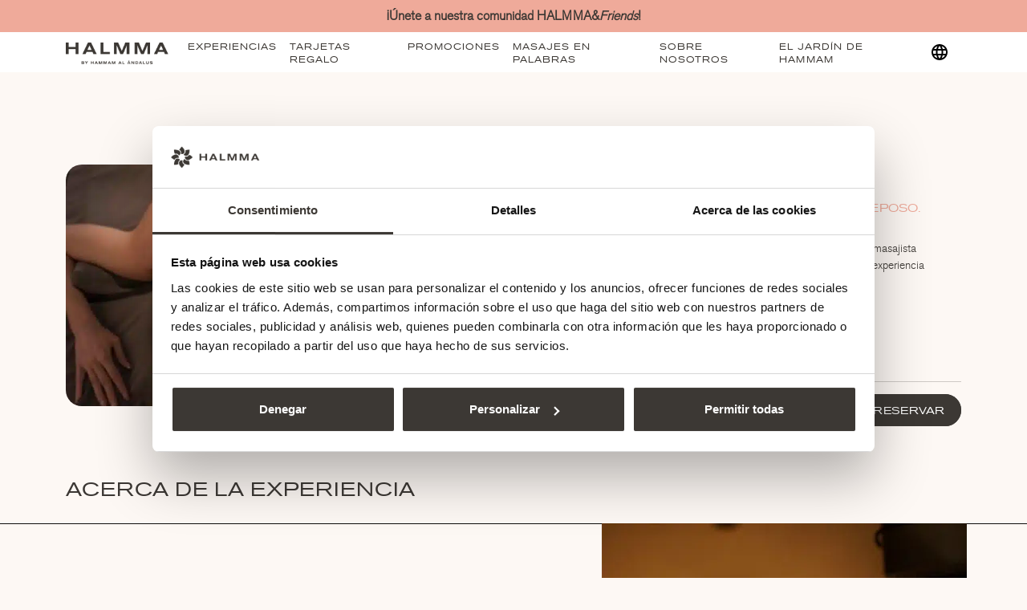

--- FILE ---
content_type: text/html; charset=UTF-8
request_url: https://halmma.com/experiencias/bruma-profundo-para-dos/
body_size: 36685
content:
<!DOCTYPE html>
<html lang="es-ES" data-bs-theme="light">

<head>
	<meta charset="UTF-8">
	<meta name="viewport" content="user-scalable=no width=device-width, initial-scale=1, shrink-to-fit=no">

	<meta name="apple-mobile-web-app-capable" content="yes" />
	<link rel="profile" href="http://gmpg.org/xfn/11">
	<link rel="apple-touch-icon" sizes="180x180" href="/apple-touch-icon.png">
	<link rel="icon" type="image/png" sizes="32x32" href="/favicon-32x32.png">
	<link rel="icon" type="image/png" sizes="16x16" href="/favicon-16x16.png">
	<link rel="manifest" href="/site.webmanifest" crossorigin="use-credentials">
	<meta name="msapplication-TileColor" content="#da532c">
	<meta name="theme-color" content="#ffffff">

	<!-- Google Tag Manager -->
	<script>
		(function(w, d, s, l, i) {
			w[l] = w[l] || [];
			w[l].push({
				'gtm.start': new Date().getTime(),
				event: 'gtm.js'
			});
			var f = d.getElementsByTagName(s)[0],
				j = d.createElement(s),
				dl = l != 'dataLayer' ? '&l=' + l : '';
			j.async = true;
			j.src =
				'https://www.googletagmanager.com/gtm.js?id=' + i + dl;
			f.parentNode.insertBefore(j, f);
		})(window, document, 'script', 'dataLayer', 'GTM-5R452MX');
	</script>
	<!-- End Google Tag Manager -->

	<meta name='robots' content='index, follow, max-image-preview:large, max-snippet:-1, max-video-preview:-1' />
	<style></style>
	<link rel="alternate" hreflang="en" href="https://halmma.com/en/experiences/bruma-profundo-for-two-experience/" />
<link rel="alternate" hreflang="es" href="https://halmma.com/experiencias/bruma-profundo-para-dos/" />
<link rel="alternate" hreflang="x-default" href="https://halmma.com/experiencias/bruma-profundo-para-dos/" />

	<!-- This site is optimized with the Yoast SEO plugin v26.1.1 - https://yoast.com/wordpress/plugins/seo/ -->
	<title>Bruma Profundo para Dos: Relajación vaporosa en pareja</title><link rel="preload" data-rocket-preload as="font" href="https://halmma.com/wp-content/themes/understrap-child/fonts/akzidenz_grotesk_pro/convert/akzidenzgroteskpro-ext-webfont.woff2" crossorigin><link rel="preload" data-rocket-preload as="font" href="https://halmma.com/wp-content/themes/understrap-child/fonts/akzidenz_grotesk_pro/convert/akzidenzgroteskpro-regular-webfont.woff2" crossorigin><link rel="preload" data-rocket-preload as="font" href="https://halmma.com/wp-content/themes/understrap-child/fonts/akzidenz_grotesk_pro/convert/akzidenzgroteskpro-light-webfont.woff2" crossorigin><link rel="preload" data-rocket-preload as="font" href="https://halmma.com/wp-content/themes/understrap-child/fonts/chap/convert/chap-light-webfont.woff2" crossorigin><style id="wpr-usedcss">img:is([sizes=auto i],[sizes^="auto," i]){contain-intrinsic-size:3000px 1500px}img.emoji{display:inline!important;border:none!important;box-shadow:none!important;height:1em!important;width:1em!important;margin:0 .07em!important;vertical-align:-.1em!important;background:0 0!important;padding:0!important}:where(.wp-block-button__link){border-radius:9999px;box-shadow:none;padding:calc(.667em + 2px) calc(1.333em + 2px);text-decoration:none}:root :where(.wp-block-button .wp-block-button__link.is-style-outline),:root :where(.wp-block-button.is-style-outline>.wp-block-button__link){border:2px solid;padding:.667em 1.333em}:root :where(.wp-block-button .wp-block-button__link.is-style-outline:not(.has-text-color)),:root :where(.wp-block-button.is-style-outline>.wp-block-button__link:not(.has-text-color)){color:currentColor}:root :where(.wp-block-button .wp-block-button__link.is-style-outline:not(.has-background)),:root :where(.wp-block-button.is-style-outline>.wp-block-button__link:not(.has-background)){background-color:initial;background-image:none}:where(.wp-block-calendar table:not(.has-background) th){background:#ddd}:where(.wp-block-columns){margin-bottom:1.75em}:where(.wp-block-columns.has-background){padding:1.25em 2.375em}:where(.wp-block-post-comments input[type=submit]){border:none}:where(.wp-block-cover-image:not(.has-text-color)),:where(.wp-block-cover:not(.has-text-color)){color:#fff}:where(.wp-block-cover-image.is-light:not(.has-text-color)),:where(.wp-block-cover.is-light:not(.has-text-color)){color:#000}:root :where(.wp-block-cover h1:not(.has-text-color)),:root :where(.wp-block-cover h2:not(.has-text-color)),:root :where(.wp-block-cover h3:not(.has-text-color)),:root :where(.wp-block-cover h4:not(.has-text-color)),:root :where(.wp-block-cover h5:not(.has-text-color)),:root :where(.wp-block-cover h6:not(.has-text-color)),:root :where(.wp-block-cover p:not(.has-text-color)){color:inherit}:where(.wp-block-file){margin-bottom:1.5em}:where(.wp-block-file__button){border-radius:2em;display:inline-block;padding:.5em 1em}:where(.wp-block-file__button):is(a):active,:where(.wp-block-file__button):is(a):focus,:where(.wp-block-file__button):is(a):hover,:where(.wp-block-file__button):is(a):visited{box-shadow:none;color:#fff;opacity:.85;text-decoration:none}:where(.wp-block-group.wp-block-group-is-layout-constrained){position:relative}.wp-block-image>a,.wp-block-image>figure>a{display:inline-block}.wp-block-image img{box-sizing:border-box;height:auto;max-width:100%;vertical-align:bottom}@media not (prefers-reduced-motion){.wp-block-image img.hide{visibility:hidden}.wp-block-image img.show{animation:.4s show-content-image}}.wp-block-image :where(figcaption){margin-bottom:1em;margin-top:.5em}:root :where(.wp-block-image.is-style-rounded img,.wp-block-image .is-style-rounded img){border-radius:9999px}.wp-block-image figure{margin:0}@keyframes show-content-image{0%{visibility:hidden}99%{visibility:hidden}to{visibility:visible}}:where(.wp-block-latest-comments:not([style*=line-height] .wp-block-latest-comments__comment)){line-height:1.1}:where(.wp-block-latest-comments:not([style*=line-height] .wp-block-latest-comments__comment-excerpt p)){line-height:1.8}:root :where(.wp-block-latest-posts.is-grid){padding:0}:root :where(.wp-block-latest-posts.wp-block-latest-posts__list){padding-left:0}ul{box-sizing:border-box}:root :where(.wp-block-list.has-background){padding:1.25em 2.375em}:where(.wp-block-navigation.has-background .wp-block-navigation-item a:not(.wp-element-button)),:where(.wp-block-navigation.has-background .wp-block-navigation-submenu a:not(.wp-element-button)){padding:.5em 1em}:where(.wp-block-navigation .wp-block-navigation__submenu-container .wp-block-navigation-item a:not(.wp-element-button)),:where(.wp-block-navigation .wp-block-navigation__submenu-container .wp-block-navigation-submenu a:not(.wp-element-button)),:where(.wp-block-navigation .wp-block-navigation__submenu-container .wp-block-navigation-submenu button.wp-block-navigation-item__content),:where(.wp-block-navigation .wp-block-navigation__submenu-container .wp-block-pages-list__item button.wp-block-navigation-item__content){padding:.5em 1em}:root :where(p.has-background){padding:1.25em 2.375em}:where(p.has-text-color:not(.has-link-color)) a{color:inherit}:where(.wp-block-post-comments-form) input:not([type=submit]),:where(.wp-block-post-comments-form) textarea{border:1px solid #949494;font-family:inherit;font-size:1em}:where(.wp-block-post-comments-form) input:where(:not([type=submit]):not([type=checkbox])),:where(.wp-block-post-comments-form) textarea{padding:calc(.667em + 2px)}:where(.wp-block-post-excerpt){box-sizing:border-box;margin-bottom:var(--wp--style--block-gap);margin-top:var(--wp--style--block-gap)}:where(.wp-block-preformatted.has-background){padding:1.25em 2.375em}:where(.wp-block-search__button){border:1px solid #ccc;padding:6px 10px}:where(.wp-block-search__input){font-family:inherit;font-size:inherit;font-style:inherit;font-weight:inherit;letter-spacing:inherit;line-height:inherit;text-transform:inherit}:where(.wp-block-search__button-inside .wp-block-search__inside-wrapper){border:1px solid #949494;box-sizing:border-box;padding:4px}:where(.wp-block-search__button-inside .wp-block-search__inside-wrapper) .wp-block-search__input{border:none;border-radius:0;padding:0 4px}:where(.wp-block-search__button-inside .wp-block-search__inside-wrapper) .wp-block-search__input:focus{outline:0}:where(.wp-block-search__button-inside .wp-block-search__inside-wrapper) :where(.wp-block-search__button){padding:4px 8px}:root :where(.wp-block-separator.is-style-dots){height:auto;line-height:1;text-align:center}:root :where(.wp-block-separator.is-style-dots):before{color:currentColor;content:"···";font-family:serif;font-size:1.5em;letter-spacing:2em;padding-left:2em}:root :where(.wp-block-site-logo.is-style-rounded){border-radius:9999px}:where(.wp-block-social-links:not(.is-style-logos-only)) .wp-social-link{background-color:#f0f0f0;color:#444}:where(.wp-block-social-links:not(.is-style-logos-only)) .wp-social-link-amazon{background-color:#f90;color:#fff}:where(.wp-block-social-links:not(.is-style-logos-only)) .wp-social-link-bandcamp{background-color:#1ea0c3;color:#fff}:where(.wp-block-social-links:not(.is-style-logos-only)) .wp-social-link-behance{background-color:#0757fe;color:#fff}:where(.wp-block-social-links:not(.is-style-logos-only)) .wp-social-link-bluesky{background-color:#0a7aff;color:#fff}:where(.wp-block-social-links:not(.is-style-logos-only)) .wp-social-link-codepen{background-color:#1e1f26;color:#fff}:where(.wp-block-social-links:not(.is-style-logos-only)) .wp-social-link-deviantart{background-color:#02e49b;color:#fff}:where(.wp-block-social-links:not(.is-style-logos-only)) .wp-social-link-discord{background-color:#5865f2;color:#fff}:where(.wp-block-social-links:not(.is-style-logos-only)) .wp-social-link-dribbble{background-color:#e94c89;color:#fff}:where(.wp-block-social-links:not(.is-style-logos-only)) .wp-social-link-dropbox{background-color:#4280ff;color:#fff}:where(.wp-block-social-links:not(.is-style-logos-only)) .wp-social-link-etsy{background-color:#f45800;color:#fff}:where(.wp-block-social-links:not(.is-style-logos-only)) .wp-social-link-facebook{background-color:#0866ff;color:#fff}:where(.wp-block-social-links:not(.is-style-logos-only)) .wp-social-link-fivehundredpx{background-color:#000;color:#fff}:where(.wp-block-social-links:not(.is-style-logos-only)) .wp-social-link-flickr{background-color:#0461dd;color:#fff}:where(.wp-block-social-links:not(.is-style-logos-only)) .wp-social-link-foursquare{background-color:#e65678;color:#fff}:where(.wp-block-social-links:not(.is-style-logos-only)) .wp-social-link-github{background-color:#24292d;color:#fff}:where(.wp-block-social-links:not(.is-style-logos-only)) .wp-social-link-goodreads{background-color:#eceadd;color:#382110}:where(.wp-block-social-links:not(.is-style-logos-only)) .wp-social-link-google{background-color:#ea4434;color:#fff}:where(.wp-block-social-links:not(.is-style-logos-only)) .wp-social-link-gravatar{background-color:#1d4fc4;color:#fff}:where(.wp-block-social-links:not(.is-style-logos-only)) .wp-social-link-instagram{background-color:#f00075;color:#fff}:where(.wp-block-social-links:not(.is-style-logos-only)) .wp-social-link-lastfm{background-color:#e21b24;color:#fff}:where(.wp-block-social-links:not(.is-style-logos-only)) .wp-social-link-linkedin{background-color:#0d66c2;color:#fff}:where(.wp-block-social-links:not(.is-style-logos-only)) .wp-social-link-mastodon{background-color:#3288d4;color:#fff}:where(.wp-block-social-links:not(.is-style-logos-only)) .wp-social-link-medium{background-color:#000;color:#fff}:where(.wp-block-social-links:not(.is-style-logos-only)) .wp-social-link-meetup{background-color:#f6405f;color:#fff}:where(.wp-block-social-links:not(.is-style-logos-only)) .wp-social-link-patreon{background-color:#000;color:#fff}:where(.wp-block-social-links:not(.is-style-logos-only)) .wp-social-link-pinterest{background-color:#e60122;color:#fff}:where(.wp-block-social-links:not(.is-style-logos-only)) .wp-social-link-pocket{background-color:#ef4155;color:#fff}:where(.wp-block-social-links:not(.is-style-logos-only)) .wp-social-link-reddit{background-color:#ff4500;color:#fff}:where(.wp-block-social-links:not(.is-style-logos-only)) .wp-social-link-skype{background-color:#0478d7;color:#fff}:where(.wp-block-social-links:not(.is-style-logos-only)) .wp-social-link-snapchat{background-color:#fefc00;color:#fff;stroke:#000}:where(.wp-block-social-links:not(.is-style-logos-only)) .wp-social-link-soundcloud{background-color:#ff5600;color:#fff}:where(.wp-block-social-links:not(.is-style-logos-only)) .wp-social-link-spotify{background-color:#1bd760;color:#fff}:where(.wp-block-social-links:not(.is-style-logos-only)) .wp-social-link-telegram{background-color:#2aabee;color:#fff}:where(.wp-block-social-links:not(.is-style-logos-only)) .wp-social-link-threads{background-color:#000;color:#fff}:where(.wp-block-social-links:not(.is-style-logos-only)) .wp-social-link-tiktok{background-color:#000;color:#fff}:where(.wp-block-social-links:not(.is-style-logos-only)) .wp-social-link-tumblr{background-color:#011835;color:#fff}:where(.wp-block-social-links:not(.is-style-logos-only)) .wp-social-link-twitch{background-color:#6440a4;color:#fff}:where(.wp-block-social-links:not(.is-style-logos-only)) .wp-social-link-twitter{background-color:#1da1f2;color:#fff}:where(.wp-block-social-links:not(.is-style-logos-only)) .wp-social-link-vimeo{background-color:#1eb7ea;color:#fff}:where(.wp-block-social-links:not(.is-style-logos-only)) .wp-social-link-vk{background-color:#4680c2;color:#fff}:where(.wp-block-social-links:not(.is-style-logos-only)) .wp-social-link-wordpress{background-color:#3499cd;color:#fff}:where(.wp-block-social-links:not(.is-style-logos-only)) .wp-social-link-whatsapp{background-color:#25d366;color:#fff}:where(.wp-block-social-links:not(.is-style-logos-only)) .wp-social-link-x{background-color:#000;color:#fff}:where(.wp-block-social-links:not(.is-style-logos-only)) .wp-social-link-yelp{background-color:#d32422;color:#fff}:where(.wp-block-social-links:not(.is-style-logos-only)) .wp-social-link-youtube{background-color:red;color:#fff}:where(.wp-block-social-links.is-style-logos-only) .wp-social-link{background:0 0}:where(.wp-block-social-links.is-style-logos-only) .wp-social-link svg{height:1.25em;width:1.25em}:where(.wp-block-social-links.is-style-logos-only) .wp-social-link-amazon{color:#f90}:where(.wp-block-social-links.is-style-logos-only) .wp-social-link-bandcamp{color:#1ea0c3}:where(.wp-block-social-links.is-style-logos-only) .wp-social-link-behance{color:#0757fe}:where(.wp-block-social-links.is-style-logos-only) .wp-social-link-bluesky{color:#0a7aff}:where(.wp-block-social-links.is-style-logos-only) .wp-social-link-codepen{color:#1e1f26}:where(.wp-block-social-links.is-style-logos-only) .wp-social-link-deviantart{color:#02e49b}:where(.wp-block-social-links.is-style-logos-only) .wp-social-link-discord{color:#5865f2}:where(.wp-block-social-links.is-style-logos-only) .wp-social-link-dribbble{color:#e94c89}:where(.wp-block-social-links.is-style-logos-only) .wp-social-link-dropbox{color:#4280ff}:where(.wp-block-social-links.is-style-logos-only) .wp-social-link-etsy{color:#f45800}:where(.wp-block-social-links.is-style-logos-only) .wp-social-link-facebook{color:#0866ff}:where(.wp-block-social-links.is-style-logos-only) .wp-social-link-fivehundredpx{color:#000}:where(.wp-block-social-links.is-style-logos-only) .wp-social-link-flickr{color:#0461dd}:where(.wp-block-social-links.is-style-logos-only) .wp-social-link-foursquare{color:#e65678}:where(.wp-block-social-links.is-style-logos-only) .wp-social-link-github{color:#24292d}:where(.wp-block-social-links.is-style-logos-only) .wp-social-link-goodreads{color:#382110}:where(.wp-block-social-links.is-style-logos-only) .wp-social-link-google{color:#ea4434}:where(.wp-block-social-links.is-style-logos-only) .wp-social-link-gravatar{color:#1d4fc4}:where(.wp-block-social-links.is-style-logos-only) .wp-social-link-instagram{color:#f00075}:where(.wp-block-social-links.is-style-logos-only) .wp-social-link-lastfm{color:#e21b24}:where(.wp-block-social-links.is-style-logos-only) .wp-social-link-linkedin{color:#0d66c2}:where(.wp-block-social-links.is-style-logos-only) .wp-social-link-mastodon{color:#3288d4}:where(.wp-block-social-links.is-style-logos-only) .wp-social-link-medium{color:#000}:where(.wp-block-social-links.is-style-logos-only) .wp-social-link-meetup{color:#f6405f}:where(.wp-block-social-links.is-style-logos-only) .wp-social-link-patreon{color:#000}:where(.wp-block-social-links.is-style-logos-only) .wp-social-link-pinterest{color:#e60122}:where(.wp-block-social-links.is-style-logos-only) .wp-social-link-pocket{color:#ef4155}:where(.wp-block-social-links.is-style-logos-only) .wp-social-link-reddit{color:#ff4500}:where(.wp-block-social-links.is-style-logos-only) .wp-social-link-skype{color:#0478d7}:where(.wp-block-social-links.is-style-logos-only) .wp-social-link-snapchat{color:#fff;stroke:#000}:where(.wp-block-social-links.is-style-logos-only) .wp-social-link-soundcloud{color:#ff5600}:where(.wp-block-social-links.is-style-logos-only) .wp-social-link-spotify{color:#1bd760}:where(.wp-block-social-links.is-style-logos-only) .wp-social-link-telegram{color:#2aabee}:where(.wp-block-social-links.is-style-logos-only) .wp-social-link-threads{color:#000}:where(.wp-block-social-links.is-style-logos-only) .wp-social-link-tiktok{color:#000}:where(.wp-block-social-links.is-style-logos-only) .wp-social-link-tumblr{color:#011835}:where(.wp-block-social-links.is-style-logos-only) .wp-social-link-twitch{color:#6440a4}:where(.wp-block-social-links.is-style-logos-only) .wp-social-link-twitter{color:#1da1f2}:where(.wp-block-social-links.is-style-logos-only) .wp-social-link-vimeo{color:#1eb7ea}:where(.wp-block-social-links.is-style-logos-only) .wp-social-link-vk{color:#4680c2}:where(.wp-block-social-links.is-style-logos-only) .wp-social-link-whatsapp{color:#25d366}:where(.wp-block-social-links.is-style-logos-only) .wp-social-link-wordpress{color:#3499cd}:where(.wp-block-social-links.is-style-logos-only) .wp-social-link-x{color:#000}:where(.wp-block-social-links.is-style-logos-only) .wp-social-link-yelp{color:#d32422}:where(.wp-block-social-links.is-style-logos-only) .wp-social-link-youtube{color:red}:root :where(.wp-block-social-links .wp-social-link a){padding:.25em}:root :where(.wp-block-social-links.is-style-logos-only .wp-social-link a){padding:0}:root :where(.wp-block-social-links.is-style-pill-shape .wp-social-link a){padding-left:.6666666667em;padding-right:.6666666667em}:root :where(.wp-block-tag-cloud.is-style-outline){display:flex;flex-wrap:wrap;gap:1ch}:root :where(.wp-block-tag-cloud.is-style-outline a){border:1px solid;font-size:unset!important;margin-right:0;padding:1ch 2ch;text-decoration:none!important}:root :where(.wp-block-table-of-contents){box-sizing:border-box}:where(.wp-block-term-description){box-sizing:border-box;margin-bottom:var(--wp--style--block-gap);margin-top:var(--wp--style--block-gap)}:where(pre.wp-block-verse){font-family:inherit}:root{--wp--preset--font-size--normal:16px;--wp--preset--font-size--huge:42px}.screen-reader-text{border:0;clip-path:inset(50%);height:1px;margin:-1px;overflow:hidden;padding:0;position:absolute;width:1px;word-wrap:normal!important}.screen-reader-text:focus{background-color:#ddd;clip-path:none;color:#444;display:block;font-size:1em;height:auto;left:5px;line-height:normal;padding:15px 23px 14px;text-decoration:none;top:5px;width:auto;z-index:100000}html :where(.has-border-color){border-style:solid}html :where([style*=border-top-color]){border-top-style:solid}html :where([style*=border-right-color]){border-right-style:solid}html :where([style*=border-bottom-color]){border-bottom-style:solid}html :where([style*=border-left-color]){border-left-style:solid}html :where([style*=border-width]){border-style:solid}html :where([style*=border-top-width]){border-top-style:solid}html :where([style*=border-right-width]){border-right-style:solid}html :where([style*=border-bottom-width]){border-bottom-style:solid}html :where([style*=border-left-width]){border-left-style:solid}html :where(img[class*=wp-image-]){height:auto;max-width:100%}:where(figure){margin:0 0 1em}html :where(.is-position-sticky){--wp-admin--admin-bar--position-offset:var(--wp-admin--admin-bar--height,0px)}@media screen and (max-width:600px){html :where(.is-position-sticky){--wp-admin--admin-bar--position-offset:0px}}.columnas_imagen_texto-block_columna.swiper-slide{min-height:650px;display:flex!important;justify-content:center;align-items:center;flex-direction:column;border-radius:20px;margin:0;min-width:304px;padding:0!important;position:relative;isolation:isolate}.columnas_imagen_texto-block_columna.swiper-slide::after{content:'';position:absolute;z-index:-1;inset:0;background:#000;border-radius:20px;opacity:.2;width:fit-content}#productos-relacionados .columnas_imagen_texto-block_columna.swiper-slide{padding:30px!important}.columnas_imagen_texto-block_columna.swiper-slide.col-md-4{width:33.33333333%!important}.columnas_imagen_texto-block_columna a{font-size:.8125rem;margin-top:.8125rem}.columnas_imagen_texto-block_columna h3{font-family:chaplight;font-size:2rem;padding:1.5rem 0}span.spacer:after{display:inline-block;width:100%;min-width:35px;content:".";font-size:0;color:transparent;height:1px;background:#000;vertical-align:middle;position:relative;top:-1px;background-color:#fff}span.spacer{display:table-cell}.swiper_columnas-imagen-texto .swiper-button-next,.swiper_columnas-imagen-texto .swiper-button-prev{display:none}.price_columnas_imagen{font-family:akzidenz-grotesk_pro-RgEx;font-size:.875rem;padding:0 10px;overflow:hidden;display:table-cell;vertical-align:middle;table-layout:fixed;width:1px;text-transform:uppercase}.box_row_price{display:table;width:100%;max-width:100%}.box_row_price div:first-child{display:table-row;line-height:1.5em;font-size:2em;white-space:nowrap}@supports (font-size:clamp(1rem,1vw,1rem)){:root{--hero-1_font-size-sm:clamp(1.65rem, 2.56vw + 1.14rem, 3.19rem);--hero-1_font-size-base:clamp(2.06rem, 4.65vw + 1.33rem, 4.55rem);--hero-1_font-size-md:clamp(2.58rem, 5.15vw + 1.55rem, 5.67rem);--hero-1_font-size-lg:clamp(3.22rem, 7.22vw + 1.78rem, 7.55rem);--hero-1_font-size-xl:clamp(4.03rem, 10.06vw + 2.02rem, 10.07rem);--hero-1_font-size-xxl:clamp(5.04rem, 13.97vw + 2.24rem, 13.42rem);--hero-1_font-size-xxxl:clamp(6.29rem, 19.32vw + 2.43rem, 17.89rem)}:root{--hero-2_font-size-sm:clamp(1.65rem, 2.56vw + 1.14rem, 3.19rem);--hero-2_font-size-base:clamp(0.5rem, 4.65vw + 1.33rem, 4.55rem);--hero-2_font-size-md:clamp(2.58rem, 5.15vw + 1.55rem, 5.67rem);--hero-2_font-size-lg:clamp(3.22rem, 7.22vw + 1.78rem, 7.55rem);--hero-2_font-size-xl:clamp(4.03rem, 10.06vw + 2.02rem, 10.07rem);--hero-2_font-size-xxl:clamp(5.04rem, 13.97vw + 2.24rem, 13.42rem);--hero-2_font-size-xxxl:clamp(6.29rem, 19.32vw + 2.43rem, 17.89rem)}:root{--hero-3_font-size-sm:clamp(1.3rem, 2.75vw + 0.61rem, 2.81rem);--hero-3_font-size-base:clamp(1.63rem, 3.86vw + 0.66rem, 3.75rem);--hero-3_font-size-md:clamp(2.03rem, 5.4vw + 0.68rem, 5rem);--hero-3_font-size-lg:clamp(2.54rem, 7.5vw + 0.66rem, 6.66rem);--hero-3_font-size-xl:clamp(3.17rem, 10.38vw + 0.58rem, 8.88rem);--hero-3_font-size-xxl:clamp(3.97rem, 14.31vw + 0.39rem, 11.84rem);--hero-3_font-size-xxxl:clamp(4.96rem, 19.68vw + 0.04rem, 15.78rem)}:root{--texto_centrado_font-size-sm:clamp(1.75rem, 0.73vw + 1.6rem, 2.19rem);--texto_centrado_font-size-base:clamp(1.75rem, 1.46vw + 1.46rem, 2.63rem);--texto_centrado_font-size-md:clamp(1.75rem, 2.33vw + 1.28rem, 3.15rem);--texto_centrado_font-size-lg:clamp(1.75rem, 3.38vw + 1.07rem, 3.78rem);--texto_centrado_font-size-xl:clamp(1.75rem, 4.64vw + 0.82rem, 4.54rem);--texto_centrado_font-size-xxl:clamp(1.75rem, 6.16vw + 0.52rem, 5.44rem);--texto_centrado_font-size-xxxl:clamp(1.75rem, 7.97vw + 0.16rem, 6.53rem)}}@supports not (font-size:clamp(1rem,1vw,1rem)){:root{--hero-1_font-size-sm:1.65rem;--hero-1_font-size-base:2.06rem;--hero-1_font-size-md:2.58rem;--hero-1_font-size-lg:3.22rem;--hero-1_font-size-xl:4.03rem;--hero-1_font-size-xxl:5.04rem;--hero-1_font-size-xxxl:6.29rem}:root{--hero-2_font-size-sm:1.65rem;--hero-2_font-size-base:2.06rem;--hero-2_font-size-md:2.58rem;--hero-2_font-size-lg:3.22rem;--hero-2_font-size-xl:4.03rem;--hero-2_font-size-xxl:5.04rem;--hero-2_font-size-xxxl:6.29rem}:root{--hero-3_font-size-sm:1.3rem;--hero-3_font-size-base:1.63rem;--hero-3_font-size-md:2.03rem;--hero-3_font-size-lg:2.54rem;--hero-3_font-size-xl:3.17rem;--hero-3_font-size-xxl:3.97rem;--hero-3_font-size-xxxl:4.96rem}:root{--texto_centrado_font-size-sm:1.75rem;--texto_centrado_font-size-base:1.75rem;--texto_centrado_font-size-md:1.75rem;--texto_centrado_font-size-lg:1.75rem;--texto_centrado_font-size-xl:1.75rem;--texto_centrado_font-size-xxl:1.75rem;--texto_centrado_font-size-xxxl:1.75rem}@media screen and (min-width:1280px){:root{--hero-1_font-size-sm:3.19rem;--hero-1_font-size-base:4.25rem;--hero-1_font-size-md:5.67rem;--hero-1_font-size-lg:7.55rem;--hero-1_font-size-xl:10.07rem;--hero-1_font-size-xxl:13.42rem;--hero-1_font-size-xxxl:17.89rem}:root{--hero-2_font-size-sm:3.19rem;--hero-2_font-size-base:4.25rem;--hero-2_font-size-md:5.67rem;--hero-2_font-size-lg:7.55rem;--hero-2_font-size-xl:10.07rem;--hero-2_font-size-xxl:13.42rem;--hero-2_font-size-xxxl:17.89rem}:root{--hero-3_font-size-sm:2.81rem;--hero-3_font-size-base:3.75rem;--hero-3_font-size-md:5rem;--hero-3_font-size-lg:6.66rem;--hero-3_font-size-xl:8.88rem;--hero-3_font-size-xxl:11.84rem;--hero-3_font-size-xxxl:15.78rem}:root{--texto_centrado_font-size-sm:2.19rem;--texto_centrado_font-size-base:2.63rem;--texto_centrado_font-size-md:3.15rem;--texto_centrado_font-size-lg:3.78rem;--texto_centrado_font-size-xl:4.54rem;--texto_centrado_font-size-xxl:5.44rem;--texto_centrado_font-size-xxxl:6.53rem}}}.swiper_opiniones{max-width:100%!important;overflow-x:hidden!important}.wonder-readmore-content{display:none}.wonder-readless{display:none}.experiencia-migas-enlaces{position:fixed;top:50px;z-index:2;padding:15px 12px;background-color:var(--blanco_linen)}.experiencia-migas-enlaces .row{align-items:center}.experiencia-migas-enlaces p{margin:0}.experiencia-migas-enlaces a,.experiencia-migas-enlaces span{font-family:akzidenz-grotesk_pro-RgEx;color:var(--zorba);text-decoration:none;text-transform:uppercase;font-size:12px}.experiencia-migas-enlaces span:last-child{color:var(--marron_oscuro)}.experiencia-migas-enlaces_enlaces{display:flex;justify-content:flex-start;margin:0;padding:0;padding-left:0!important;overflow-x:auto;overflow-y:hidden;white-space:nowrap}.experiencia-migas-enlaces_enlaces::-webkit-scrollbar{display:none}@media (min-width:992px){.columnas_imagen_texto-block_columna.swiper-slide{padding:30px!important}.experiencia-migas-enlaces_enlaces{justify-content:flex-end;padding-top:0}}.experiencia-migas-enlaces_enlaces a{font-family:akzidenz-grotesk_pro-regular;text-transform:none;padding-right:20px;font-size:14px}.experiencia-migas-enlaces_enlaces a:last-child{padding-right:8px}#resumen{margin-top:115px}.experiencia-block{margin-top:30px}.experiencia-info-principal{margin-top:15px}.experiencia-block_columna_imagen{margin-bottom:30px}.experiencia-block_columna_imagen img,.experiencia-block_columna_imagen source{border-radius:20px}@media (min-width:768px){.columnas_imagen_texto-block_columna.swiper-slide{border-radius:0;max-width:inherit}.experiencia-info-principal{margin-top:50px}.experiencia-block_columna_texto{padding-left:40px!important}}.experiencia_titulo_principal h2{font-family:chaplight;font-size:32px;text-transform:uppercase;margin-bottom:.5rem}h1.texto-secundario-experiencia{font-family:akzidenz-grotesk_pro-RgEx;color:var(--sea-pink);text-transform:uppercase;font-size:.875rem;margin-bottom:2rem}.experiencia_cabina-para{margin-bottom:20px}.experiencia_cabina-para img{width:17px}.experiencia_cabina-para span{color:var(--marron_claro);font-size:13px}.experiencia_precio-boton{align-items:center;flex-direction:column}#acerca-de-la-experiencia{margin-top:20px}.experiencia_acerca-de h3{font-family:akzidenz-grotesk_pro-RgEx;font-size:16px;text-transform:uppercase;padding:40px 12px 20px}@media (min-width:992px){.experiencia_acerca-de h3{font-size:24px}}.experiencia_precio-boton .experiencia_botones{margin-top:20px}@media (min-width:576px){.experiencia_precio-boton{flex-direction:row}.experiencia_precio-boton .experiencia_botones{margin-top:0}}@media (max-width:992px){.experiencia_precio-boton .experiencia_botones{display:flex;flex-direction:row;gap:15px}}@supports (font-size:clamp(1rem,1vw,1rem)){:root{--texto_centrado_font-size-sm:clamp(1.75rem, 0.73vw + 1.6rem, 2.19rem);--texto_centrado_font-size-base:clamp(1.4rem, 1.46vw + 0.46rem, 1.63rem);--texto_centrado_font-size-md:clamp(1.75rem, 2.33vw + 1.28rem, 3.15rem);--texto_centrado_font-size-lg:clamp(1.75rem, 3.38vw + 1.07rem, 3.78rem);--texto_centrado_font-size-xl:clamp(1.75rem, 4.64vw + 0.82rem, 4.54rem);--texto_centrado_font-size-xxl:clamp(1.75rem, 6.16vw + 0.52rem, 5.44rem);--texto_centrado_font-size-xxxl:clamp(1.75rem, 7.97vw + 0.16rem, 6.53rem)}:root{--font-size-sm:clamp(2rem, 2.47vw + 1.51rem, 3.54rem);--font-size-base:clamp(2rem, 3.6vw + 1.28rem, 4.25rem);--font-size-md:clamp(2rem, 4.96vw + 1.01rem, 5.1rem);--font-size-lg:clamp(2rem, 6.59vw + 0.68rem, 6.12rem);--font-size-xl:clamp(2rem, 8.55vw + 0.29rem, 7.34rem);--font-size-xxl:clamp(2rem, 10.9vw + -0.18rem, 8.81rem);--font-size-xxxl:clamp(2rem, 13.72vw + -0.74rem, 10.58rem)}}@supports not (font-size:clamp(1rem,1vw,1rem)){:root{--texto_centrado_font-size-sm:1.75rem;--texto_centrado_font-size-base:1.4rem;--texto_centrado_font-size-md:1.75rem;--texto_centrado_font-size-lg:1.75rem;--texto_centrado_font-size-xl:1.75rem;--texto_centrado_font-size-xxl:1.75rem;--texto_centrado_font-size-xxxl:1.75rem}@media screen and (min-width:1280px){:root{--texto_centrado_font-size-sm:2.19rem;--texto_centrado_font-size-base:1.63rem;--texto_centrado_font-size-md:3.15rem;--texto_centrado_font-size-lg:3.78rem;--texto_centrado_font-size-xl:4.54rem;--texto_centrado_font-size-xxl:5.44rem;--texto_centrado_font-size-xxxl:6.53rem}}:root{--font-size-sm:2rem;--font-size-base:2rem;--font-size-md:2rem;--font-size-lg:2rem;--font-size-xl:2rem;--font-size-xxl:2rem;--font-size-xxxl:2rem}@media screen and (min-width:1320px){:root{--font-size-sm:3.54rem;--font-size-base:4.25rem;--font-size-md:5.1rem;--font-size-lg:6.12rem;--font-size-xl:7.34rem;--font-size-xxl:8.81rem;--font-size-xxxl:10.58rem}}}.experiencia-beneficios-block_columna{position:relative;text-align:center}.experiencia-beneficios-block_columna h4{font-family:chaplight;font-size:var(--font-size-base);text-transform:uppercase}.experiencia-beneficios-block_columna h4 span{display:flex;align-items:center;height:60px;padding:.625rem 11%;border-bottom:1px solid var(--negro_smoky)}.experiencia-beneficios-block_columna h4 span:first-child{border-top:1px solid var(--negro_smoky)}.experiencia-beneficios-block_columna h4 span:nth-child(3){padding-left:14%}.experiencia-beneficios-block_columna img{position:relative;margin-top:20px}.experiencia-beneficios-extendido-block{margin-top:100px}.experiencia-beneficios-extendido-block_columna_texto{padding-right:15px!important;padding-bottom:20px}.experiencia-beneficios-extendido-block_columna_imagenes img{border-radius:8px}.experiencia-beneficios-extendido-block_columna_imagenes picture::after{display:block;content:"";border-bottom:1px solid #000;width:auto;padding-top:20px}.experiencia-beneficios-extendido-block_columna_imagenes .columnas_imagen_texto-block_columna.swiper-slide{padding:0!important}.experiencia-beneficios-extendido-block_columna_texto p{font-size:1.25rem;color:var(--zorba);font-weight:700}.experiencia-beneficios-extendido-block .columnas_imagen_texto-block_columna{height:auto;min-height:auto}.experiencia-beneficios-extendido-block .swiper-button-next,.experiencia-beneficios-extendido-block .swiper-button-prev{display:none}.valores-beneficios-extendido.row{margin-top:133px;justify-content:center}.valores-beneficios-extendido.row .columnas_imagen_texto-block_columna{align-items:flex-start;padding-bottom:40px;width:370px;padding-left:0;padding-right:0}.valores-beneficios-extendido.row .columnas_imagen_texto-block_columna img{padding-bottom:20px}.valores-beneficios-extendido.row .columnas_imagen_texto-block_columna p{font-size:1.5rem}.experiencia-beneficios-extendido_boton{text-align:center;margin-top:80px!important}@media (min-width:992px){.experiencia-beneficios-block_columna h4 span{height:114px}.experiencia-beneficios-block_columna img{position:absolute;top:0;right:75px;margin-top:0}.valores-beneficios-extendido.row{justify-content:space-between}.valores-beneficios-extendido.row .columnas_imagen_texto-block_columna{align-items:center}}.swiper_prensa{max-width:100%!important;overflow-x:hidden!important}:root{--wp--preset--aspect-ratio--square:1;--wp--preset--aspect-ratio--4-3:4/3;--wp--preset--aspect-ratio--3-4:3/4;--wp--preset--aspect-ratio--3-2:3/2;--wp--preset--aspect-ratio--2-3:2/3;--wp--preset--aspect-ratio--16-9:16/9;--wp--preset--aspect-ratio--9-16:9/16;--wp--preset--color--black:#000000;--wp--preset--color--cyan-bluish-gray:#abb8c3;--wp--preset--color--white:#fff;--wp--preset--color--pale-pink:#f78da7;--wp--preset--color--vivid-red:#cf2e2e;--wp--preset--color--luminous-vivid-orange:#ff6900;--wp--preset--color--luminous-vivid-amber:#fcb900;--wp--preset--color--light-green-cyan:#7bdcb5;--wp--preset--color--vivid-green-cyan:#00d084;--wp--preset--color--pale-cyan-blue:#8ed1fc;--wp--preset--color--vivid-cyan-blue:#0693e3;--wp--preset--color--vivid-purple:#9b51e0;--wp--preset--color--blue:#0d6efd;--wp--preset--color--indigo:#6610f2;--wp--preset--color--purple:#6f42c1;--wp--preset--color--pink:#d63384;--wp--preset--color--red:#dc3545;--wp--preset--color--orange:#fd7e14;--wp--preset--color--yellow:#ffc107;--wp--preset--color--green:#198754;--wp--preset--color--teal:#20c997;--wp--preset--color--cyan:#0dcaf0;--wp--preset--color--gray:#6c757d;--wp--preset--color--gray-dark:#343a40;--wp--preset--gradient--vivid-cyan-blue-to-vivid-purple:linear-gradient(135deg,rgba(6, 147, 227, 1) 0%,rgb(155, 81, 224) 100%);--wp--preset--gradient--light-green-cyan-to-vivid-green-cyan:linear-gradient(135deg,rgb(122, 220, 180) 0%,rgb(0, 208, 130) 100%);--wp--preset--gradient--luminous-vivid-amber-to-luminous-vivid-orange:linear-gradient(135deg,rgba(252, 185, 0, 1) 0%,rgba(255, 105, 0, 1) 100%);--wp--preset--gradient--luminous-vivid-orange-to-vivid-red:linear-gradient(135deg,rgba(255, 105, 0, 1) 0%,rgb(207, 46, 46) 100%);--wp--preset--gradient--very-light-gray-to-cyan-bluish-gray:linear-gradient(135deg,rgb(238, 238, 238) 0%,rgb(169, 184, 195) 100%);--wp--preset--gradient--cool-to-warm-spectrum:linear-gradient(135deg,rgb(74, 234, 220) 0%,rgb(151, 120, 209) 20%,rgb(207, 42, 186) 40%,rgb(238, 44, 130) 60%,rgb(251, 105, 98) 80%,rgb(254, 248, 76) 100%);--wp--preset--gradient--blush-light-purple:linear-gradient(135deg,rgb(255, 206, 236) 0%,rgb(152, 150, 240) 100%);--wp--preset--gradient--blush-bordeaux:linear-gradient(135deg,rgb(254, 205, 165) 0%,rgb(254, 45, 45) 50%,rgb(107, 0, 62) 100%);--wp--preset--gradient--luminous-dusk:linear-gradient(135deg,rgb(255, 203, 112) 0%,rgb(199, 81, 192) 50%,rgb(65, 88, 208) 100%);--wp--preset--gradient--pale-ocean:linear-gradient(135deg,rgb(255, 245, 203) 0%,rgb(182, 227, 212) 50%,rgb(51, 167, 181) 100%);--wp--preset--gradient--electric-grass:linear-gradient(135deg,rgb(202, 248, 128) 0%,rgb(113, 206, 126) 100%);--wp--preset--gradient--midnight:linear-gradient(135deg,rgb(2, 3, 129) 0%,rgb(40, 116, 252) 100%);--wp--preset--font-size--small:13px;--wp--preset--font-size--medium:20px;--wp--preset--font-size--large:36px;--wp--preset--font-size--x-large:42px;--wp--preset--spacing--20:0.44rem;--wp--preset--spacing--30:0.67rem;--wp--preset--spacing--40:1rem;--wp--preset--spacing--50:1.5rem;--wp--preset--spacing--60:2.25rem;--wp--preset--spacing--70:3.38rem;--wp--preset--spacing--80:5.06rem;--wp--preset--shadow--natural:6px 6px 9px rgba(0, 0, 0, .2);--wp--preset--shadow--deep:12px 12px 50px rgba(0, 0, 0, .4);--wp--preset--shadow--sharp:6px 6px 0px rgba(0, 0, 0, .2);--wp--preset--shadow--outlined:6px 6px 0px -3px rgba(255, 255, 255, 1),6px 6px rgba(0, 0, 0, 1);--wp--preset--shadow--crisp:6px 6px 0px rgba(0, 0, 0, 1)}:where(.is-layout-flex){gap:.5em}:where(.is-layout-grid){gap:.5em}:where(.wp-block-post-template.is-layout-flex){gap:1.25em}:where(.wp-block-post-template.is-layout-grid){gap:1.25em}:where(.wp-block-columns.is-layout-flex){gap:2em}:where(.wp-block-columns.is-layout-grid){gap:2em}:root :where(.wp-block-pullquote){font-size:1.5em;line-height:1.6}.wpml-ls-legacy-list-vertical{display:table;max-width:100%;border:1px solid transparent;border-bottom:0}.wpml-ls-legacy-list-vertical>ul{position:relative;padding:0;margin:0!important;list-style-type:none}.wpml-ls-legacy-list-vertical .wpml-ls-item{padding:0;margin:0;list-style-type:none}.wpml-ls-legacy-list-vertical a{display:block;text-decoration:none;border-bottom:1px solid transparent;padding:5px 10px;line-height:1}.wpml-ls-legacy-list-vertical a span{vertical-align:middle}:root{--blanco_linen:#FDF8F4;--blanco_linen2:#FAF1E8;--marron_oscuro:#3C3834;--marron_claro:#716A62;--marron_claro_2:#D1CDCA;--negro_smoky:#0F0E0D;--azul_claro:#E3F7F5;--anaranjado:#C6792B;--zorba:#A39C94;--blanco:#fff;--sea-pink:#EFAA9A;--bs-link-hover-color:#C6792B!important;--rosa-halmma:#E26345}:root{--bs-blue:#0d6efd;--bs-indigo:#6610f2;--bs-purple:#6f42c1;--bs-pink:#d63384;--bs-red:#dc3545;--bs-orange:#fd7e14;--bs-yellow:#ffc107;--bs-green:#198754;--bs-teal:#20c997;--bs-cyan:#0dcaf0;--bs-black:#000;--bs-white:#fff;--bs-gray:#6c757d;--bs-gray-dark:#343a40;--bs-gray-100:#f8f9fa;--bs-gray-200:#e9ecef;--bs-gray-300:#dee2e6;--bs-gray-400:#ced4da;--bs-gray-500:#adb5bd;--bs-gray-600:#6c757d;--bs-gray-700:#495057;--bs-gray-800:#343a40;--bs-gray-900:#212529;--bs-primary:white;--bs-secondary:#6c757d;--bs-success:#198754;--bs-info:#0dcaf0;--bs-warning:#ffc107;--bs-danger:#dc3545;--bs-light:#f8f9fa;--bs-dark:#212529;--bs-primary-rgb:255,255,255;--bs-secondary-rgb:108,117,125;--bs-success-rgb:25,135,84;--bs-info-rgb:13,202,240;--bs-warning-rgb:255,193,7;--bs-danger-rgb:220,53,69;--bs-light-rgb:248,249,250;--bs-dark-rgb:33,37,41;--bs-white-rgb:255,255,255;--bs-black-rgb:0,0,0;--bs-body-color-rgb:60,56,52;--bs-body-bg-rgb:255,255,255;--bs-font-sans-serif:system-ui,-apple-system,"Segoe UI",Roboto,"Helvetica Neue","Noto Sans","Liberation Sans",Arial,sans-serif,"Apple Color Emoji","Segoe UI Emoji","Segoe UI Symbol","Noto Color Emoji";--bs-font-monospace:SFMono-Regular,Menlo,Monaco,Consolas,"Liberation Mono","Courier New",monospace;--bs-gradient:linear-gradient(180deg, rgba(255, 255, 255, .15), rgba(255, 255, 255, 0));--bs-body-font-family:var(--bs-font-sans-serif);--bs-body-font-size:1rem;--bs-body-font-weight:400;--bs-body-line-height:1.5;--bs-body-color:#3C3834;--bs-body-bg:#fff;--bs-border-width:1px;--bs-border-style:solid;--bs-border-color:#dee2e6;--bs-border-color-translucent:rgba(0, 0, 0, .175);--bs-border-radius:0.375rem;--bs-border-radius-sm:0.25rem;--bs-border-radius-lg:0.5rem;--bs-border-radius-xl:1rem;--bs-border-radius-2xl:2rem;--bs-border-radius-pill:50rem;--bs-link-color:white;--bs-link-hover-color:#cccccc;--bs-code-color:#d63384;--bs-highlight-bg:#fff3cd}*,::after,::before{box-sizing:border-box}@media (prefers-reduced-motion:no-preference){:root{scroll-behavior:smooth}}body{margin:0;font-family:var(--bs-body-font-family);font-size:var(--bs-body-font-size);font-weight:var(--bs-body-font-weight);line-height:var(--bs-body-line-height);color:var(--bs-body-color);text-align:var(--bs-body-text-align);background-color:var(--bs-body-bg);-webkit-text-size-adjust:100%;-webkit-tap-highlight-color:transparent}hr{margin:1rem 0;color:inherit;border:0;border-top:1px solid;opacity:.25}h1,h2,h3,h4{margin-top:0;margin-bottom:.5rem;font-weight:500;line-height:1.2}h1{font-size:calc(1.375rem + 1.5vw)}@media (min-width:1200px){h1{font-size:2.5rem}}h2{font-size:calc(1.325rem + .9vw)}@media (min-width:1200px){h2{font-size:2rem}}h3{font-size:calc(1.3rem + .6vw)}@media (min-width:1200px){h3{font-size:1.75rem}}h4{font-size:calc(1.275rem + .3vw)}@media (min-width:1200px){h4{font-size:1.5rem}}p{margin-top:0;margin-bottom:1rem}ul{padding-left:2rem}ul{margin-top:0;margin-bottom:1rem}ul ul{margin-bottom:0}strong{font-weight:bolder}a{color:var(--bs-link-color);text-decoration:underline}a:hover{color:var(--bs-link-hover-color)}a:not([href]):not([class]),a:not([href]):not([class]):hover{color:inherit;text-decoration:none}figure{margin:0 0 1rem}img,svg{vertical-align:middle}table{caption-side:bottom;border-collapse:collapse}caption{padding-top:.5rem;padding-bottom:.5rem;color:#6c757d;text-align:left}th{text-align:inherit;text-align:-webkit-match-parent}tbody,td,th,tr{border-color:inherit;border-style:solid;border-width:0}label{display:inline-block}button{border-radius:0}button:focus:not(:focus-visible){outline:0}button,input,optgroup,select,textarea{margin:0;font-family:inherit;font-size:inherit;line-height:inherit}button,select{text-transform:none}[role=button]{cursor:pointer}select{word-wrap:normal}select:disabled{opacity:1}[type=button],[type=reset],[type=submit],button{-webkit-appearance:button}[type=button]:not(:disabled),[type=reset]:not(:disabled),[type=submit]:not(:disabled),button:not(:disabled){cursor:pointer}::-moz-focus-inner{padding:0;border-style:none}textarea{resize:vertical}fieldset{min-width:0;padding:0;margin:0;border:0}legend{float:left;width:100%;padding:0;margin-bottom:.5rem;font-size:calc(1.275rem + .3vw);line-height:inherit}legend+*{clear:left}::-webkit-datetime-edit-day-field,::-webkit-datetime-edit-fields-wrapper,::-webkit-datetime-edit-hour-field,::-webkit-datetime-edit-minute,::-webkit-datetime-edit-month-field,::-webkit-datetime-edit-text,::-webkit-datetime-edit-year-field{padding:0}::-webkit-inner-spin-button{height:auto}[type=search]{outline-offset:-2px;-webkit-appearance:textfield}::-webkit-search-decoration{-webkit-appearance:none}::-webkit-color-swatch-wrapper{padding:0}::file-selector-button{font:inherit;-webkit-appearance:button}output{display:inline-block}summary{display:list-item;cursor:pointer}progress{vertical-align:baseline}[hidden]{display:none!important}.list-unstyled{padding-left:0;list-style:none}.img-fluid{max-width:100%;height:auto}.wp-block-image>figure,figure.wp-block-image{display:inline-block}.wp-block-image>figure img,figure.wp-block-image img{margin-bottom:.5rem;line-height:1}.container,.container-fluid{--bs-gutter-x:1.5rem;--bs-gutter-y:0;width:100%;padding-right:calc(var(--bs-gutter-x) * .5);padding-left:calc(var(--bs-gutter-x) * .5);margin-right:auto;margin-left:auto}@media (min-width:576px){.container{max-width:540px}}@media (min-width:768px){.container{max-width:720px}}@media (min-width:992px){.container{max-width:960px}}@media (min-width:1200px){legend{font-size:1.5rem}.container{max-width:1140px}}@media (min-width:1400px){.container{max-width:1520px}}.row{--bs-gutter-x:1.5rem;--bs-gutter-y:0;display:flex;flex-wrap:wrap;margin-top:calc(-1 * var(--bs-gutter-y));margin-right:calc(-.5 * var(--bs-gutter-x));margin-left:calc(-.5 * var(--bs-gutter-x))}.row>*{flex-shrink:0;width:100%;max-width:100%;padding-right:calc(var(--bs-gutter-x) * .5);padding-left:calc(var(--bs-gutter-x) * .5);margin-top:var(--bs-gutter-y)}.col{flex:1 0 0%}.col-12{flex:0 0 auto;width:100%}@media (min-width:768px){.col-md-4{flex:0 0 auto;width:33.33333333%}.col-md-8{flex:0 0 auto;width:66.66666667%}}@media (min-width:992px){.col-lg-4{flex:0 0 auto;width:33.33333333%}.col-lg-5{flex:0 0 auto;width:41.66666667%}.col-lg-7{flex:0 0 auto;width:58.33333333%}.col-lg-8{flex:0 0 auto;width:66.66666667%}}.table{--bs-table-color:var(--bs-body-color);--bs-table-bg:transparent;--bs-table-border-color:var(--bs-border-color);--bs-table-accent-bg:transparent;--bs-table-striped-color:var(--bs-body-color);--bs-table-striped-bg:rgba(0, 0, 0, .05);--bs-table-active-color:var(--bs-body-color);--bs-table-active-bg:rgba(0, 0, 0, .1);--bs-table-hover-color:var(--bs-body-color);--bs-table-hover-bg:rgba(0, 0, 0, .075);width:100%;margin-bottom:1rem;color:var(--bs-table-color);vertical-align:top;border-color:var(--bs-table-border-color)}.table>:not(caption)>*>*{padding:.5rem;background-color:var(--bs-table-bg);border-bottom-width:1px;box-shadow:inset 0 0 0 9999px var(--bs-table-accent-bg)}.table>tbody{vertical-align:inherit}.form-control,.wpcf7 input[type=email],.wpcf7 input[type=file],.wpcf7 input[type=number],.wpcf7 input[type=search],.wpcf7 input[type=submit],.wpcf7 input[type=tel],.wpcf7 input[type=text],.wpcf7 input[type=url],.wpcf7 select,.wpcf7 textarea{display:block;width:100%;padding:.375rem .75rem;font-size:1rem;font-weight:400;line-height:1.5;color:#3c3834;background-color:#fff;background-clip:padding-box;border:1px solid #ced4da;-webkit-appearance:none;-moz-appearance:none;appearance:none;border-radius:.375rem;transition:border-color .15s ease-in-out,box-shadow .15s ease-in-out}@media (prefers-reduced-motion:reduce){.form-control,.wpcf7 input[type=email],.wpcf7 input[type=file],.wpcf7 input[type=number],.wpcf7 input[type=search],.wpcf7 input[type=submit],.wpcf7 input[type=tel],.wpcf7 input[type=text],.wpcf7 input[type=url],.wpcf7 select,.wpcf7 textarea{transition:none}}.form-control[type=file],.wpcf7 input[type=file],.wpcf7 select[type=file],.wpcf7 textarea[type=file]{overflow:hidden}.form-control[type=file]:not(:disabled):not([readonly]),.wpcf7 input[type=file]:not(:disabled):not([readonly]),.wpcf7 select[type=file]:not(:disabled):not([readonly]),.wpcf7 textarea[type=file]:not(:disabled):not([readonly]){cursor:pointer}.form-control:focus,.wpcf7 input[type=email]:focus,.wpcf7 input[type=file]:focus,.wpcf7 input[type=number]:focus,.wpcf7 input[type=search]:focus,.wpcf7 input[type=submit]:focus,.wpcf7 input[type=tel]:focus,.wpcf7 input[type=text]:focus,.wpcf7 input[type=url]:focus,.wpcf7 select:focus,.wpcf7 textarea:focus{color:#3c3834;background-color:#fff;border-color:#fff;outline:0;box-shadow:0 0 0 .25rem rgba(255,255,255,.25)}.form-control::-webkit-date-and-time-value,.wpcf7 input[type=email]::-webkit-date-and-time-value,.wpcf7 input[type=file]::-webkit-date-and-time-value,.wpcf7 input[type=number]::-webkit-date-and-time-value,.wpcf7 input[type=search]::-webkit-date-and-time-value,.wpcf7 input[type=submit]::-webkit-date-and-time-value,.wpcf7 input[type=tel]::-webkit-date-and-time-value,.wpcf7 input[type=text]::-webkit-date-and-time-value,.wpcf7 input[type=url]::-webkit-date-and-time-value,.wpcf7 select::-webkit-date-and-time-value,.wpcf7 textarea::-webkit-date-and-time-value{height:1.5em}.form-control::-moz-placeholder,.wpcf7 input[type=email]::-moz-placeholder,.wpcf7 input[type=file]::-moz-placeholder,.wpcf7 input[type=number]::-moz-placeholder,.wpcf7 input[type=search]::-moz-placeholder,.wpcf7 input[type=submit]::-moz-placeholder,.wpcf7 input[type=tel]::-moz-placeholder,.wpcf7 input[type=text]::-moz-placeholder,.wpcf7 input[type=url]::-moz-placeholder,.wpcf7 select::-moz-placeholder,.wpcf7 textarea::-moz-placeholder{color:#6c757d;opacity:1}.form-control::placeholder,.wpcf7 input[type=email]::placeholder,.wpcf7 input[type=file]::placeholder,.wpcf7 input[type=number]::placeholder,.wpcf7 input[type=search]::placeholder,.wpcf7 input[type=submit]::placeholder,.wpcf7 input[type=tel]::placeholder,.wpcf7 input[type=text]::placeholder,.wpcf7 input[type=url]::placeholder,.wpcf7 select::placeholder,.wpcf7 textarea::placeholder{color:#6c757d;opacity:1}.form-control:disabled,.wpcf7 input[type=email]:disabled,.wpcf7 input[type=file]:disabled,.wpcf7 input[type=number]:disabled,.wpcf7 input[type=search]:disabled,.wpcf7 input[type=submit]:disabled,.wpcf7 input[type=tel]:disabled,.wpcf7 input[type=text]:disabled,.wpcf7 input[type=url]:disabled,.wpcf7 select:disabled,.wpcf7 textarea:disabled{background-color:#e9ecef;opacity:1}.form-control::file-selector-button,.wpcf7 input[type=email]::file-selector-button,.wpcf7 input[type=file]::file-selector-button,.wpcf7 input[type=number]::file-selector-button,.wpcf7 input[type=search]::file-selector-button,.wpcf7 input[type=submit]::file-selector-button,.wpcf7 input[type=tel]::file-selector-button,.wpcf7 input[type=text]::file-selector-button,.wpcf7 input[type=url]::file-selector-button,.wpcf7 select::file-selector-button,.wpcf7 textarea::file-selector-button{padding:.375rem .75rem;margin:-.375rem -.75rem;margin-inline-end:.75rem;color:#3c3834;background-color:#e9ecef;pointer-events:none;border-color:inherit;border-style:solid;border-width:0;border-inline-end-width:1px;border-radius:0;transition:color .15s ease-in-out,background-color .15s ease-in-out,border-color .15s ease-in-out,box-shadow .15s ease-in-out}@media (prefers-reduced-motion:reduce){.form-control::file-selector-button,.wpcf7 input[type=email]::file-selector-button,.wpcf7 input[type=file]::file-selector-button,.wpcf7 input[type=number]::file-selector-button,.wpcf7 input[type=search]::file-selector-button,.wpcf7 input[type=submit]::file-selector-button,.wpcf7 input[type=tel]::file-selector-button,.wpcf7 input[type=text]::file-selector-button,.wpcf7 input[type=url]::file-selector-button,.wpcf7 select::file-selector-button,.wpcf7 textarea::file-selector-button{transition:none}}.form-control:hover:not(:disabled):not([readonly])::file-selector-button,.wpcf7 input[type=email]:hover:not(:disabled):not([readonly])::file-selector-button,.wpcf7 input[type=file]:hover:not(:disabled):not([readonly])::file-selector-button,.wpcf7 input[type=number]:hover:not(:disabled):not([readonly])::file-selector-button,.wpcf7 input[type=search]:hover:not(:disabled):not([readonly])::file-selector-button,.wpcf7 input[type=submit]:hover:not(:disabled):not([readonly])::file-selector-button,.wpcf7 input[type=tel]:hover:not(:disabled):not([readonly])::file-selector-button,.wpcf7 input[type=text]:hover:not(:disabled):not([readonly])::file-selector-button,.wpcf7 input[type=url]:hover:not(:disabled):not([readonly])::file-selector-button,.wpcf7 select:hover:not(:disabled):not([readonly])::file-selector-button,.wpcf7 textarea:hover:not(:disabled):not([readonly])::file-selector-button{background-color:#dde0e3}.wpcf7 textarea,textarea.form-control{min-height:calc(1.5em + .75rem + 2px)}.input-group{position:relative;display:flex;flex-wrap:wrap;align-items:stretch;width:100%}.input-group>.form-control,.wpcf7 .input-group>input[type=email],.wpcf7 .input-group>input[type=file],.wpcf7 .input-group>input[type=number],.wpcf7 .input-group>input[type=search],.wpcf7 .input-group>input[type=submit],.wpcf7 .input-group>input[type=tel],.wpcf7 .input-group>input[type=text],.wpcf7 .input-group>input[type=url],.wpcf7 .input-group>select,.wpcf7 .input-group>textarea{position:relative;flex:1 1 auto;width:1%;min-width:0}.input-group>.form-control:focus,.wpcf7 .input-group>input[type=email]:focus,.wpcf7 .input-group>input[type=file]:focus,.wpcf7 .input-group>input[type=number]:focus,.wpcf7 .input-group>input[type=search]:focus,.wpcf7 .input-group>input[type=submit]:focus,.wpcf7 .input-group>input[type=tel]:focus,.wpcf7 .input-group>input[type=text]:focus,.wpcf7 .input-group>input[type=url]:focus,.wpcf7 .input-group>select:focus,.wpcf7 .input-group>textarea:focus{z-index:5}.input-group .btn,.input-group .wpcf7 input[type=submit],.wpcf7 .input-group input[type=submit]{position:relative;z-index:2}.input-group .btn:focus,.input-group .wpcf7 input[type=submit]:focus,.wpcf7 .input-group input[type=submit]:focus{z-index:5}.input-group:not(.has-validation)>.dropdown-toggle:nth-last-child(n+3),.input-group:not(.has-validation)>:not(:last-child):not(.dropdown-toggle):not(.dropdown-menu):not(.form-floating){border-top-right-radius:0;border-bottom-right-radius:0}.input-group>:not(:first-child):not(.dropdown-menu):not(.valid-tooltip):not(.valid-feedback):not(.invalid-tooltip):not(.invalid-feedback){margin-left:-1px;border-top-left-radius:0;border-bottom-left-radius:0}.btn,.wpcf7 input[type=submit]{--bs-btn-padding-x:0.75rem;--bs-btn-padding-y:0.375rem;--bs-btn-font-family: ;--bs-btn-font-size:1rem;--bs-btn-font-weight:400;--bs-btn-line-height:1.5;--bs-btn-color:#3C3834;--bs-btn-bg:transparent;--bs-btn-border-width:1px;--bs-btn-border-color:transparent;--bs-btn-border-radius:0.375rem;--bs-btn-hover-border-color:transparent;--bs-btn-box-shadow:inset 0 1px 0 rgba(255, 255, 255, .15),0 1px 1px rgba(0, 0, 0, .075);--bs-btn-disabled-opacity:0.65;--bs-btn-focus-box-shadow:0 0 0 0.25rem rgba(var(--bs-btn-focus-shadow-rgb), .5);display:inline-block;padding:var(--bs-btn-padding-y) var(--bs-btn-padding-x);font-family:var(--bs-btn-font-family);font-size:var(--bs-btn-font-size);font-weight:var(--bs-btn-font-weight);line-height:var(--bs-btn-line-height);color:var(--bs-btn-color);text-align:center;text-decoration:none;vertical-align:middle;cursor:pointer;-webkit-user-select:none;-moz-user-select:none;user-select:none;border:var(--bs-btn-border-width) solid var(--bs-btn-border-color);border-radius:var(--bs-btn-border-radius);background-color:var(--bs-btn-bg);transition:color .15s ease-in-out,background-color .15s ease-in-out,border-color .15s ease-in-out,box-shadow .15s ease-in-out}@media (prefers-reduced-motion:reduce){.btn,.wpcf7 input[type=submit]{transition:none}}.btn:hover,.wpcf7 input[type=submit]:hover{color:var(--bs-btn-hover-color);background-color:var(--bs-btn-hover-bg);border-color:var(--bs-btn-hover-border-color)}.btn:focus-visible,.wpcf7 input[type=submit]:focus-visible{color:var(--bs-btn-hover-color);background-color:var(--bs-btn-hover-bg);border-color:var(--bs-btn-hover-border-color);outline:0;box-shadow:var(--bs-btn-focus-box-shadow)}.btn.active,.btn.show,.btn:first-child:active,.wpcf7 :not(.btn-check)+input[type=submit]:active,.wpcf7 input.active[type=submit],.wpcf7 input.show[type=submit],.wpcf7 input[type=submit]:first-child:active,:not(.btn-check)+.btn:active{color:var(--bs-btn-active-color);background-color:var(--bs-btn-active-bg);border-color:var(--bs-btn-active-border-color)}.btn.active:focus-visible,.btn.show:focus-visible,.btn:first-child:active:focus-visible,.wpcf7 :not(.btn-check)+input[type=submit]:active:focus-visible,.wpcf7 input.active[type=submit]:focus-visible,.wpcf7 input.show[type=submit]:focus-visible,.wpcf7 input[type=submit]:first-child:active:focus-visible,:not(.btn-check)+.btn:active:focus-visible{box-shadow:var(--bs-btn-focus-box-shadow)}.btn.disabled,.btn:disabled,.wpcf7 fieldset:disabled input[type=submit],.wpcf7 input.disabled[type=submit],.wpcf7 input[type=submit]:disabled,fieldset:disabled .btn,fieldset:disabled .wpcf7 input[type=submit]{color:var(--bs-btn-disabled-color);pointer-events:none;background-color:var(--bs-btn-disabled-bg);border-color:var(--bs-btn-disabled-border-color);opacity:var(--bs-btn-disabled-opacity)}.btn-primary{--bs-btn-color:#000;--bs-btn-bg:white;--bs-btn-border-color:white;--bs-btn-hover-color:#000;--bs-btn-hover-bg:white;--bs-btn-hover-border-color:white;--bs-btn-focus-shadow-rgb:217,217,217;--bs-btn-active-color:#000;--bs-btn-active-bg:white;--bs-btn-active-border-color:white;--bs-btn-active-shadow:inset 0 3px 5px rgba(0, 0, 0, .125);--bs-btn-disabled-color:#000;--bs-btn-disabled-bg:white;--bs-btn-disabled-border-color:white}.wpcf7 input[type=submit]{--bs-btn-color:white;--bs-btn-border-color:white;--bs-btn-hover-color:#000;--bs-btn-hover-bg:white;--bs-btn-hover-border-color:white;--bs-btn-focus-shadow-rgb:255,255,255;--bs-btn-active-color:#000;--bs-btn-active-bg:white;--bs-btn-active-border-color:white;--bs-btn-active-shadow:inset 0 3px 5px rgba(0, 0, 0, .125);--bs-btn-disabled-color:white;--bs-btn-disabled-bg:transparent;--bs-btn-disabled-border-color:white;--bs-gradient:none}.fade{transition:opacity .15s linear}@media (prefers-reduced-motion:reduce){.fade{transition:none}}.fade:not(.show){opacity:0}.collapse:not(.show){display:none}.collapsing{height:0;overflow:hidden;transition:height .35s ease}.collapsing.collapse-horizontal{width:0;height:auto;transition:width .35s ease}@media (prefers-reduced-motion:reduce){.collapsing{transition:none}.collapsing.collapse-horizontal{transition:none}}.dropdown,.dropdown-center,.dropend,.dropstart,.dropup,.dropup-center{position:relative}.dropdown-toggle{white-space:nowrap}.dropdown-toggle::after{display:inline-block;margin-left:.255em;vertical-align:.255em;content:"";border-top:.3em solid;border-right:.3em solid transparent;border-bottom:0;border-left:.3em solid transparent}.dropdown-toggle:empty::after{margin-left:0}.dropdown-menu{--bs-dropdown-zindex:1000;--bs-dropdown-min-width:10rem;--bs-dropdown-padding-x:0;--bs-dropdown-padding-y:0.5rem;--bs-dropdown-spacer:0.125rem;--bs-dropdown-font-size:1rem;--bs-dropdown-color:#3C3834;--bs-dropdown-bg:#fff;--bs-dropdown-border-color:var(--bs-border-color-translucent);--bs-dropdown-border-radius:0.375rem;--bs-dropdown-border-width:1px;--bs-dropdown-inner-border-radius:calc(0.375rem - 1px);--bs-dropdown-divider-bg:var(--bs-border-color-translucent);--bs-dropdown-divider-margin-y:0.5rem;--bs-dropdown-box-shadow:0 0.5rem 1rem rgba(0, 0, 0, .15);--bs-dropdown-link-color:#212529;--bs-dropdown-link-hover-color:#1e2125;--bs-dropdown-link-hover-bg:#e9ecef;--bs-dropdown-link-active-color:#fff;--bs-dropdown-link-active-bg:white;--bs-dropdown-link-disabled-color:#adb5bd;--bs-dropdown-item-padding-x:1rem;--bs-dropdown-item-padding-y:0.25rem;--bs-dropdown-header-color:#6c757d;--bs-dropdown-header-padding-x:1rem;--bs-dropdown-header-padding-y:0.5rem;position:absolute;z-index:var(--bs-dropdown-zindex);display:none;min-width:var(--bs-dropdown-min-width);padding:var(--bs-dropdown-padding-y) var(--bs-dropdown-padding-x);margin:0;font-size:var(--bs-dropdown-font-size);color:var(--bs-dropdown-color);text-align:left;list-style:none;background-color:var(--bs-dropdown-bg);background-clip:padding-box;border:var(--bs-dropdown-border-width) solid var(--bs-dropdown-border-color);border-radius:var(--bs-dropdown-border-radius)}.dropup .dropdown-toggle::after{display:inline-block;margin-left:.255em;vertical-align:.255em;content:"";border-top:0;border-right:.3em solid transparent;border-bottom:.3em solid;border-left:.3em solid transparent}.dropup .dropdown-toggle:empty::after{margin-left:0}.dropend .dropdown-toggle::after{display:inline-block;margin-left:.255em;vertical-align:.255em;content:"";border-top:.3em solid transparent;border-right:0;border-bottom:.3em solid transparent;border-left:.3em solid}.dropend .dropdown-toggle:empty::after{margin-left:0}.dropend .dropdown-toggle::after{vertical-align:0}.dropstart .dropdown-toggle::after{display:inline-block;margin-left:.255em;vertical-align:.255em;content:""}.dropstart .dropdown-toggle::after{display:none}.dropstart .dropdown-toggle::before{display:inline-block;margin-right:.255em;vertical-align:.255em;content:"";border-top:.3em solid transparent;border-right:.3em solid;border-bottom:.3em solid transparent}.dropstart .dropdown-toggle:empty::after{margin-left:0}.dropstart .dropdown-toggle::before{vertical-align:0}.dropdown-item{display:block;width:100%;padding:var(--bs-dropdown-item-padding-y) var(--bs-dropdown-item-padding-x);clear:both;font-weight:400;color:var(--bs-dropdown-link-color);text-align:inherit;text-decoration:none;white-space:nowrap;background-color:transparent;border:0}.dropdown-item:focus,.dropdown-item:hover{color:var(--bs-dropdown-link-hover-color);background-color:var(--bs-dropdown-link-hover-bg)}.dropdown-item.active,.dropdown-item:active{color:var(--bs-dropdown-link-active-color);text-decoration:none;background-color:var(--bs-dropdown-link-active-bg)}.dropdown-item.disabled,.dropdown-item:disabled{color:var(--bs-dropdown-link-disabled-color);pointer-events:none;background-color:transparent}.dropdown-menu.show{display:block}.nav-link{display:block;padding:var(--bs-nav-link-padding-y) var(--bs-nav-link-padding-x);font-size:var(--bs-nav-link-font-size);font-weight:var(--bs-nav-link-font-weight);color:var(--bs-nav-link-color);text-decoration:none;transition:color .15s ease-in-out,background-color .15s ease-in-out,border-color .15s ease-in-out}.nav-link:focus,.nav-link:hover{color:var(--bs-nav-link-hover-color)}.nav-link.disabled{color:var(--bs-nav-link-disabled-color);pointer-events:none;cursor:default}.navbar{--bs-navbar-padding-x:0;--bs-navbar-padding-y:0.5rem;--bs-navbar-color:rgba(0, 0, 0, .55);--bs-navbar-hover-color:rgba(0, 0, 0, .7);--bs-navbar-disabled-color:rgba(0, 0, 0, .3);--bs-navbar-active-color:rgba(0, 0, 0, .9);--bs-navbar-brand-padding-y:0.3125rem;--bs-navbar-brand-margin-end:1rem;--bs-navbar-brand-font-size:1.25rem;--bs-navbar-brand-color:rgba(0, 0, 0, .9);--bs-navbar-brand-hover-color:rgba(0, 0, 0, .9);--bs-navbar-nav-link-padding-x:0.5rem;--bs-navbar-toggler-padding-y:0.25rem;--bs-navbar-toggler-padding-x:0.75rem;--bs-navbar-toggler-font-size:1.25rem;--bs-navbar-toggler-icon-bg:url("data:image/svg+xml,%3csvg xmlns='http://www.w3.org/2000/svg' viewBox='0 0 30 30'%3e%3cpath stroke='rgba%280, 0, 0, 0.55%29' stroke-linecap='round' stroke-miterlimit='10' stroke-width='2' d='M4 7h22M4 15h22M4 23h22'/%3e%3c/svg%3e");--bs-navbar-toggler-border-color:rgba(0, 0, 0, .1);--bs-navbar-toggler-border-radius:0.375rem;--bs-navbar-toggler-focus-width:0.25rem;--bs-navbar-toggler-transition:box-shadow 0.15s ease-in-out;position:relative;display:flex;flex-wrap:wrap;align-items:center;justify-content:space-between;padding:var(--bs-navbar-padding-y) var(--bs-navbar-padding-x)}.navbar>.container,.navbar>.container-fluid{display:flex;flex-wrap:inherit;align-items:center;justify-content:space-between}.navbar-brand{padding-top:var(--bs-navbar-brand-padding-y);padding-bottom:var(--bs-navbar-brand-padding-y);margin-right:var(--bs-navbar-brand-margin-end);font-size:var(--bs-navbar-brand-font-size);color:var(--bs-navbar-brand-color);text-decoration:none;white-space:nowrap}.navbar-brand:focus,.navbar-brand:hover{color:var(--bs-navbar-brand-hover-color)}.navbar-nav{--bs-nav-link-padding-x:0;--bs-nav-link-padding-y:0.5rem;--bs-nav-link-font-weight: ;--bs-nav-link-color:var(--bs-navbar-color);--bs-nav-link-hover-color:var(--bs-navbar-hover-color);--bs-nav-link-disabled-color:var(--bs-navbar-disabled-color);display:flex;flex-direction:column;padding-left:0;margin-bottom:0;list-style:none}.navbar-nav .nav-link.active,.navbar-nav .show>.nav-link{color:var(--bs-navbar-active-color)}.navbar-nav .dropdown-menu{position:static}.navbar-collapse{flex-basis:100%;flex-grow:1;align-items:center}@media (min-width:992px){.navbar-expand-lg{flex-wrap:nowrap;justify-content:flex-start}.navbar-expand-lg .navbar-nav{flex-direction:row}.navbar-expand-lg .navbar-nav .dropdown-menu{position:absolute}.navbar-expand-lg .navbar-nav .nav-link{padding-right:var(--bs-navbar-nav-link-padding-x);padding-left:var(--bs-navbar-nav-link-padding-x)}.navbar-expand-lg .navbar-collapse{display:flex!important;flex-basis:auto}.navbar-expand-lg .offcanvas{position:static;z-index:auto;flex-grow:1;width:auto!important;height:auto!important;visibility:visible!important;background-color:transparent!important;border:0!important;transform:none!important;transition:none}.navbar-expand-lg .offcanvas .offcanvas-body{display:flex;flex-grow:0;padding:0;overflow-y:visible}}.breadcrumb{--bs-breadcrumb-padding-x:0;--bs-breadcrumb-padding-y:0;--bs-breadcrumb-margin-bottom:1rem;--bs-breadcrumb-bg: ;--bs-breadcrumb-border-radius: ;--bs-breadcrumb-divider-color:#6c757d;--bs-breadcrumb-item-padding-x:0.5rem;--bs-breadcrumb-item-active-color:#6c757d;display:flex;flex-wrap:wrap;padding:var(--bs-breadcrumb-padding-y) var(--bs-breadcrumb-padding-x);margin-bottom:var(--bs-breadcrumb-margin-bottom);font-size:var(--bs-breadcrumb-font-size);list-style:none;background-color:var(--bs-breadcrumb-bg);border-radius:var(--bs-breadcrumb-border-radius)}.pagination{--bs-pagination-padding-x:0.75rem;--bs-pagination-padding-y:0.375rem;--bs-pagination-font-size:1rem;--bs-pagination-color:var(--bs-link-color);--bs-pagination-bg:#fff;--bs-pagination-border-width:1px;--bs-pagination-border-color:#dee2e6;--bs-pagination-border-radius:0.375rem;--bs-pagination-hover-color:var(--bs-link-hover-color);--bs-pagination-hover-bg:#e9ecef;--bs-pagination-hover-border-color:#dee2e6;--bs-pagination-focus-color:var(--bs-link-hover-color);--bs-pagination-focus-bg:#e9ecef;--bs-pagination-focus-box-shadow:0 0 0 0.25rem rgba(255, 255, 255, .25);--bs-pagination-active-color:#fff;--bs-pagination-active-bg:white;--bs-pagination-active-border-color:white;--bs-pagination-disabled-color:#6c757d;--bs-pagination-disabled-bg:#fff;--bs-pagination-disabled-border-color:#dee2e6;display:flex;padding-left:0;list-style:none}.alert{--bs-alert-bg:transparent;--bs-alert-padding-x:1rem;--bs-alert-padding-y:1rem;--bs-alert-margin-bottom:1rem;--bs-alert-color:inherit;--bs-alert-border-color:transparent;--bs-alert-border:1px solid var(--bs-alert-border-color);--bs-alert-border-radius:0.375rem;position:relative;padding:var(--bs-alert-padding-y) var(--bs-alert-padding-x);margin-bottom:var(--bs-alert-margin-bottom);color:var(--bs-alert-color);background-color:var(--bs-alert-bg);border:var(--bs-alert-border);border-radius:var(--bs-alert-border-radius)}.progress{--bs-progress-height:1rem;--bs-progress-font-size:0.75rem;--bs-progress-bg:#e9ecef;--bs-progress-border-radius:0.375rem;--bs-progress-box-shadow:inset 0 1px 2px rgba(0, 0, 0, .075);--bs-progress-bar-color:#fff;--bs-progress-bar-bg:white;--bs-progress-bar-transition:width 0.6s ease;display:flex;height:var(--bs-progress-height);overflow:hidden;font-size:var(--bs-progress-font-size);background-color:var(--bs-progress-bg);border-radius:var(--bs-progress-border-radius)}.list-group{--bs-list-group-color:#212529;--bs-list-group-bg:#fff;--bs-list-group-border-color:rgba(0, 0, 0, .125);--bs-list-group-border-width:1px;--bs-list-group-border-radius:0.375rem;--bs-list-group-item-padding-x:1rem;--bs-list-group-item-padding-y:0.5rem;--bs-list-group-action-color:#495057;--bs-list-group-action-hover-color:#495057;--bs-list-group-action-hover-bg:#f8f9fa;--bs-list-group-action-active-color:#3C3834;--bs-list-group-action-active-bg:#e9ecef;--bs-list-group-disabled-color:#6c757d;--bs-list-group-disabled-bg:#fff;--bs-list-group-active-color:#fff;--bs-list-group-active-bg:white;--bs-list-group-active-border-color:white;display:flex;flex-direction:column;padding-left:0;margin-bottom:0;border-radius:var(--bs-list-group-border-radius)}.list-group-item{position:relative;display:block;padding:var(--bs-list-group-item-padding-y) var(--bs-list-group-item-padding-x);color:var(--bs-list-group-color);text-decoration:none;background-color:var(--bs-list-group-bg);border:var(--bs-list-group-border-width) solid var(--bs-list-group-border-color)}.list-group-item:first-child{border-top-left-radius:inherit;border-top-right-radius:inherit}.list-group-item:last-child{border-bottom-right-radius:inherit;border-bottom-left-radius:inherit}.list-group-item.disabled,.list-group-item:disabled{color:var(--bs-list-group-disabled-color);pointer-events:none;background-color:var(--bs-list-group-disabled-bg)}.list-group-item.active{z-index:2;color:var(--bs-list-group-active-color);background-color:var(--bs-list-group-active-bg);border-color:var(--bs-list-group-active-border-color)}.list-group-item+.list-group-item{border-top-width:0}.list-group-item+.list-group-item.active{margin-top:calc(-1 * var(--bs-list-group-border-width));border-top-width:var(--bs-list-group-border-width)}.btn-close{box-sizing:content-box;width:1em;height:1em;padding:.25em;color:#000;background:url("data:image/svg+xml,%3csvg xmlns='http://www.w3.org/2000/svg' viewBox='0 0 16 16' fill='%23000'%3e%3cpath d='M.293.293a1 1 0 0 1 1.414 0L8 6.586 14.293.293a1 1 0 1 1 1.414 1.414L9.414 8l6.293 6.293a1 1 0 0 1-1.414 1.414L8 9.414l-6.293 6.293a1 1 0 0 1-1.414-1.414L6.586 8 .293 1.707a1 1 0 0 1 0-1.414z'/%3e%3c/svg%3e") center/1em auto no-repeat;border:0;border-radius:.375rem;opacity:.5}.btn-close:hover{color:#000;text-decoration:none;opacity:.75}.btn-close:focus{outline:0;box-shadow:0 0 0 .25rem rgba(255,255,255,.25);opacity:1}.btn-close.disabled,.btn-close:disabled{pointer-events:none;-webkit-user-select:none;-moz-user-select:none;user-select:none;opacity:.25}.toast{--bs-toast-zindex:1090;--bs-toast-padding-x:0.75rem;--bs-toast-padding-y:0.5rem;--bs-toast-spacing:1.5rem;--bs-toast-max-width:350px;--bs-toast-font-size:0.875rem;--bs-toast-color: ;--bs-toast-bg:rgba(255, 255, 255, .85);--bs-toast-border-width:1px;--bs-toast-border-color:var(--bs-border-color-translucent);--bs-toast-border-radius:0.375rem;--bs-toast-box-shadow:0 0.5rem 1rem rgba(0, 0, 0, .15);--bs-toast-header-color:#6c757d;--bs-toast-header-bg:rgba(255, 255, 255, .85);--bs-toast-header-border-color:rgba(0, 0, 0, .05);width:var(--bs-toast-max-width);max-width:100%;font-size:var(--bs-toast-font-size);color:var(--bs-toast-color);pointer-events:auto;background-color:var(--bs-toast-bg);background-clip:padding-box;border:var(--bs-toast-border-width) solid var(--bs-toast-border-color);box-shadow:var(--bs-toast-box-shadow);border-radius:var(--bs-toast-border-radius)}.toast.showing{opacity:0}.toast:not(.show){display:none}.modal{--bs-modal-zindex:1055;--bs-modal-width:500px;--bs-modal-padding:1rem;--bs-modal-margin:0.5rem;--bs-modal-color: ;--bs-modal-bg:#fff;--bs-modal-border-color:var(--bs-border-color-translucent);--bs-modal-border-width:1px;--bs-modal-border-radius:0.5rem;--bs-modal-box-shadow:0 0.125rem 0.25rem rgba(0, 0, 0, .075);--bs-modal-inner-border-radius:calc(0.5rem - 1px);--bs-modal-header-padding-x:1rem;--bs-modal-header-padding-y:1rem;--bs-modal-header-padding:1rem 1rem;--bs-modal-header-border-color:var(--bs-border-color);--bs-modal-header-border-width:1px;--bs-modal-title-line-height:1.5;--bs-modal-footer-gap:0.5rem;--bs-modal-footer-bg: ;--bs-modal-footer-border-color:var(--bs-border-color);--bs-modal-footer-border-width:1px;position:fixed;top:0;left:0;z-index:var(--bs-modal-zindex);display:none;width:100%;height:100%;overflow-x:hidden;overflow-y:auto;outline:0}.modal-dialog{position:relative;width:auto;margin:var(--bs-modal-margin);pointer-events:none}.modal.fade .modal-dialog{transition:transform .3s ease-out;transform:translate(0,-50px)}@media (prefers-reduced-motion:reduce){.nav-link{transition:none}.modal.fade .modal-dialog{transition:none}}.modal.show .modal-dialog{transform:none}.modal.modal-static .modal-dialog{transform:scale(1.02)}.modal-backdrop{--bs-backdrop-zindex:1050;--bs-backdrop-bg:#000;--bs-backdrop-opacity:0.5;position:fixed;top:0;left:0;z-index:var(--bs-backdrop-zindex);width:100vw;height:100vh;background-color:var(--bs-backdrop-bg)}.modal-backdrop.fade{opacity:0}.modal-backdrop.show{opacity:var(--bs-backdrop-opacity)}.modal-body{position:relative;flex:1 1 auto;padding:var(--bs-modal-padding)}@media (min-width:576px){.modal{--bs-modal-margin:1.75rem;--bs-modal-box-shadow:0 0.5rem 1rem rgba(0, 0, 0, .15)}.modal-dialog{max-width:var(--bs-modal-width);margin-right:auto;margin-left:auto}.swiper-wrapper.experiencias_listado .swiper-slide{width:400px}}.tooltip{--bs-tooltip-zindex:1080;--bs-tooltip-max-width:200px;--bs-tooltip-padding-x:0.5rem;--bs-tooltip-padding-y:0.25rem;--bs-tooltip-margin: ;--bs-tooltip-font-size:0.875rem;--bs-tooltip-color:#fff;--bs-tooltip-bg:#000;--bs-tooltip-border-radius:0.375rem;--bs-tooltip-opacity:0.9;--bs-tooltip-arrow-width:0.8rem;--bs-tooltip-arrow-height:0.4rem;z-index:var(--bs-tooltip-zindex);display:block;padding:var(--bs-tooltip-arrow-height);margin:var(--bs-tooltip-margin);font-family:var(--bs-font-sans-serif);font-style:normal;font-weight:400;line-height:1.5;text-align:left;text-align:start;text-decoration:none;text-shadow:none;text-transform:none;letter-spacing:normal;word-break:normal;white-space:normal;word-spacing:normal;line-break:auto;font-size:var(--bs-tooltip-font-size);word-wrap:break-word;opacity:0}.tooltip.show{opacity:var(--bs-tooltip-opacity)}.tooltip .tooltip-arrow{display:block;width:var(--bs-tooltip-arrow-width);height:var(--bs-tooltip-arrow-height)}.tooltip .tooltip-arrow::before{position:absolute;content:"";border-color:transparent;border-style:solid}.tooltip-inner{max-width:var(--bs-tooltip-max-width);padding:var(--bs-tooltip-padding-y) var(--bs-tooltip-padding-x);color:var(--bs-tooltip-color);text-align:center;background-color:var(--bs-tooltip-bg);border-radius:var(--bs-tooltip-border-radius)}.popover{--bs-popover-zindex:1070;--bs-popover-max-width:276px;--bs-popover-font-size:0.875rem;--bs-popover-bg:#fff;--bs-popover-border-width:1px;--bs-popover-border-color:var(--bs-border-color-translucent);--bs-popover-border-radius:0.5rem;--bs-popover-inner-border-radius:calc(0.5rem - 1px);--bs-popover-box-shadow:0 0.5rem 1rem rgba(0, 0, 0, .15);--bs-popover-header-padding-x:1rem;--bs-popover-header-padding-y:0.5rem;--bs-popover-header-font-size:1rem;--bs-popover-header-color: ;--bs-popover-header-bg:#f0f0f0;--bs-popover-body-padding-x:1rem;--bs-popover-body-padding-y:1rem;--bs-popover-body-color:#3C3834;--bs-popover-arrow-width:1rem;--bs-popover-arrow-height:0.5rem;--bs-popover-arrow-border:var(--bs-popover-border-color);z-index:var(--bs-popover-zindex);display:block;max-width:var(--bs-popover-max-width);font-family:var(--bs-font-sans-serif);font-style:normal;font-weight:400;line-height:1.5;text-align:left;text-align:start;text-decoration:none;text-shadow:none;text-transform:none;letter-spacing:normal;word-break:normal;white-space:normal;word-spacing:normal;line-break:auto;font-size:var(--bs-popover-font-size);word-wrap:break-word;background-color:var(--bs-popover-bg);background-clip:padding-box;border:var(--bs-popover-border-width) solid var(--bs-popover-border-color);border-radius:var(--bs-popover-border-radius)}.popover .popover-arrow{display:block;width:var(--bs-popover-arrow-width);height:var(--bs-popover-arrow-height)}.popover .popover-arrow::after,.popover .popover-arrow::before{position:absolute;display:block;content:"";border-color:transparent;border-style:solid;border-width:0}.popover-header{padding:var(--bs-popover-header-padding-y) var(--bs-popover-header-padding-x);margin-bottom:0;font-size:var(--bs-popover-header-font-size);color:var(--bs-popover-header-color);background-color:var(--bs-popover-header-bg);border-bottom:var(--bs-popover-border-width) solid var(--bs-popover-border-color);border-top-left-radius:var(--bs-popover-inner-border-radius);border-top-right-radius:var(--bs-popover-inner-border-radius)}.popover-header:empty{display:none}.popover-body{padding:var(--bs-popover-body-padding-y) var(--bs-popover-body-padding-x);color:var(--bs-popover-body-color)}.carousel{position:relative}.carousel.pointer-event{touch-action:pan-y}.carousel-item{position:relative;display:none;float:left;width:100%;margin-right:-100%;backface-visibility:hidden;transition:transform .6s ease-in-out}.carousel-item-next,.carousel-item-prev,.carousel-item.active{display:block}.active.carousel-item-end,.carousel-item-next:not(.carousel-item-start){transform:translateX(100%)}.active.carousel-item-start,.carousel-item-prev:not(.carousel-item-end){transform:translateX(-100%)}.carousel-indicators{position:absolute;right:0;bottom:0;left:0;z-index:2;display:flex;justify-content:center;padding:0;margin-right:15%;margin-bottom:1rem;margin-left:15%;list-style:none}.carousel-indicators [data-bs-target]{box-sizing:content-box;flex:0 1 auto;width:30px;height:3px;padding:0;margin-right:3px;margin-left:3px;text-indent:-999px;cursor:pointer;background-color:#fff;background-clip:padding-box;border:0;border-top:10px solid transparent;border-bottom:10px solid transparent;opacity:.5;transition:opacity .6s ease}@media (prefers-reduced-motion:reduce){.carousel-item{transition:none}.carousel-indicators [data-bs-target]{transition:none}}.carousel-indicators .active{opacity:1}.offcanvas{--bs-offcanvas-zindex:1045;--bs-offcanvas-width:400px;--bs-offcanvas-height:30vh;--bs-offcanvas-padding-x:1rem;--bs-offcanvas-padding-y:1rem;--bs-offcanvas-color: ;--bs-offcanvas-bg:#fff;--bs-offcanvas-border-width:1px;--bs-offcanvas-border-color:var(--bs-border-color-translucent);--bs-offcanvas-box-shadow:0 0.125rem 0.25rem rgba(0, 0, 0, .075)}.offcanvas{position:fixed;bottom:0;z-index:var(--bs-offcanvas-zindex);display:flex;flex-direction:column;max-width:100%;color:var(--bs-offcanvas-color);visibility:hidden;background-color:var(--bs-offcanvas-bg);background-clip:padding-box;outline:0;transition:transform .3s ease-in-out}@media (prefers-reduced-motion:reduce){.offcanvas{transition:none}}.offcanvas.offcanvas-start{top:0;left:0;width:var(--bs-offcanvas-width);border-right:var(--bs-offcanvas-border-width) solid var(--bs-offcanvas-border-color);transform:translateX(-100%)}.offcanvas.show:not(.hiding),.offcanvas.showing{transform:none}.offcanvas.hiding,.offcanvas.show,.offcanvas.showing{visibility:visible}.offcanvas-backdrop{position:fixed;top:0;left:0;z-index:1040;width:100vw;height:100vh;background-color:#000}.offcanvas-backdrop.fade{opacity:0}.offcanvas-backdrop.show{opacity:.5}.offcanvas-body{flex-grow:1;padding:var(--bs-offcanvas-padding-y) var(--bs-offcanvas-padding-x);overflow-y:auto}.placeholder{display:inline-block;min-height:1em;vertical-align:middle;cursor:wait;background-color:currentcolor;opacity:.5}.placeholder.btn::before,.wpcf7 input.placeholder[type=submit]::before{display:inline-block;content:""}.fixed-top{position:fixed;top:0;right:0;left:0;z-index:1030}.sticky-top{position:sticky;top:0;z-index:1020}.visually-hidden-focusable:not(:focus):not(:focus-within){position:absolute!important;width:1px!important;height:1px!important;padding:0!important;margin:-1px!important;overflow:hidden!important;clip:rect(0,0,0,0)!important;white-space:nowrap!important;border:0!important}.float-end{float:right!important}.d-flex{display:flex!important}.d-none{display:none!important}.border{border:var(--bs-border-width) var(--bs-border-style) var(--bs-border-color)!important}.justify-content-between{justify-content:space-between!important}.align-items-center{align-items:center!important}.m-0{margin:0!important}.mt-4{margin-top:1.5rem!important}.ms-auto{margin-left:auto!important}.p-0{padding:0!important}.p-3{padding:1rem!important}.px-0{padding-right:0!important;padding-left:0!important}.ps-0{padding-left:0!important}.text-center{text-align:center!important}.bg-primary{--bs-bg-opacity:1;background-color:rgba(var(--bs-primary-rgb),var(--bs-bg-opacity))!important}.visible{visibility:visible!important}body{overflow-x:hidden}.wrapper{padding:1.5rem 0}.screen-reader-text{position:absolute!important;width:1px!important;height:1px!important;padding:0!important;margin:-1px!important;overflow:hidden!important;clip:rect(0,0,0,0)!important;white-space:nowrap!important;border:0!important}figure,img,img.wp-post-image{max-width:100%;height:auto}a.skip-link:not(:focus):not(:focus-within){position:absolute!important;width:1px!important;height:1px!important;padding:0!important;margin:-1px!important;overflow:hidden!important;clip:rect(0,0,0,0)!important;white-space:nowrap!important;border:0!important}.navbar-light .navbar-brand a{color:rgba(0,0,0,.9)}.navbar-light .navbar-brand a:focus,.navbar-light .navbar-brand a:hover{color:rgba(0,0,0,.9)}.navbar h1{font-weight:400}.wrapper{padding:0}body.header-top-activo{margin-top:0}body.header-top-activo .header-top{width:100%;height:auto;position:relative;top:0;z-index:2;background-color:#000;padding:8px 10px;text-align:center}body.header-top-activo .header-top a,body.header-top-activo .header-top p{font-size:1rem;color:inherit;margin-bottom:0;text-decoration:none}body.header-top-activo .header-top a:hover{text-decoration:underline}body.header-top-activo #main-nav{top:0}body{background-color:var(--blanco_linen);font-family:akzidenz-grotesk_pro-light;font-size:.875rem;overflow-x:hidden;width:100%;margin-top:0}body #main-nav{height:50px;position:relative}a.custom-logo-link{margin-left:20px}a.custom-logo-link img{max-width:100px}#main-nav{padding:0}#main-nav .menu-mobile_empty{display:none;width:20px}#main-nav #main-menu a.nav-link{font-family:akzidenz-grotesk_pro-RgEx;font-size:11px;letter-spacing:1px;color:var(--marron_oscuro);text-transform:uppercase;padding-top:15px}@media (min-width:768px){#main-nav #main-menu a.nav-link::after{display:block;content:"";border-bottom:solid 1px var(--anaranjado);padding-top:4px;opacity:0}#main-nav #main-menu a.nav-link:hover::after{opacity:1}}#main-nav .selector-idiomas-cabecera{position:relative;cursor:pointer;margin:0}#main-nav .selector-idiomas-cabecera .selector-idiomas-cabecera__icono{display:grid;place-content:center;width:35px;height:35px;border-radius:50%}#main-nav .selector-idiomas-cabecera .selector-idiomas-cabecera__icono:hover{background-color:var(--blanco_linen)}#main-nav .selector-idiomas-cabecera .selector-idiomas-cabecera__contenedor{position:absolute;width:0;height:0;top:0;right:0;opacity:0;background-color:var(--blanco_linen);overflow:hidden;border-radius:5px;transition:height .2s ease-in-out,width .2s ease-in-out,opacity .2s ease-in-out;box-shadow:0 0 10px #ccc}#main-nav .selector-idiomas-cabecera .selector-idiomas-cabecera__contenedor.visible{width:98px;height:107px;right:0;bottom:0;opacity:1}#main-nav .selector-idiomas-cabecera .selector-idiomas-cabecera__contenedor a.wpml-ls-link{padding:18px 40px 18px 10px;color:var(--marron_oscuro)}#main-nav .selector-idiomas-cabecera .selector-idiomas-cabecera__contenedor a.wpml-ls-link:hover{background-color:var(--marron_claro_2)}#main-nav.fix-espacio-cabecera{position:fixed}#main-nav.fix-espacio-cabecera .selector-idiomas-cabecera .selector-idiomas-cabecera__icono svg{fill:inherit}.menu-mobile .offcanvas-start{width:290px}@media (min-width:992px){.d-lg-block{display:block!important}body.header-top-activo{margin-top:0}a.custom-logo-link{margin-left:0}a.custom-logo-link img{max-width:128px}#main-nav{background-color:rgba(var(--bs-primary-rgb),var(--bs-bg-opacity))!important}#main-nav .selector-idiomas-cabecera{margin:0 10px}.offcanvas_menu-mobile{display:none}.menu-mobile #sidebarCollapse{display:none}.menu-mobile .offcanvas-backdrop{display:none}#wrapper-footer .site-footer .site-footer-principal .container .footer-row{display:grid;grid-template-columns:1fr}}.menu-mobile #sidebarCollapse{width:20px;height:15px;position:relative;margin:auto;transform:rotate(0);transition:.5s ease-in-out;cursor:pointer;background:0 0;box-shadow:none;outline:0!important;border:none}.menu-mobile #sidebarCollapse span{display:block;position:absolute;height:2px;width:90%;background:#000;border-radius:5px;opacity:1;left:0;transform:rotate(0);transition:.25s ease-in-out}.menu-mobile #sidebarCollapse span:first-child{top:3px}.menu-mobile #sidebarCollapse span:nth-child(2),.menu-mobile #sidebarCollapse span:nth-child(3){top:8px}.menu-mobile #sidebarCollapse span:nth-child(4){top:13px}.menu-mobile #sidebarCollapse.active span:first-child{top:15px;width:0%;left:50%}.menu-mobile #sidebarCollapse.active span:nth-child(2){transform:rotate(45deg)}.menu-mobile #sidebarCollapse.active span:nth-child(3){transform:rotate(-45deg)}.menu-mobile #sidebarCollapse.active span:nth-child(4){top:15px;width:0%;left:50%}.menu-mobile .offcanvas-body{background-color:#fdf8f4}.menu-mobile .offcanvas-body .btn-close{position:absolute;right:20px}.menu-mobile .offcanvas-body a.nav-link{font-size:16px!important;padding:10px 0}#wrapper-footer{padding-bottom:0}#wrapper-footer .site-footer{text-align:center}#wrapper-footer .site-footer .site-footer-principal{background-color:var(--marron_oscuro);color:#fff;font-family:akzidenz-grotesk_pro-RgEx}#wrapper-footer .site-footer .site-footer-principal .container{padding:60px 12px}#wrapper-footer .site-footer .site-footer-principal .container .footer-row{justify-content:center}@media (min-width:1400px){#wrapper-footer .site-footer .site-footer-principal .container .footer-row{display:grid;grid-template-columns:1.2fr 5fr 0.7fr}}#wrapper-footer .site-footer .site-footer-principal .container .footer-row .footer-2{letter-spacing:2px}#wrapper-footer .site-footer .site-footer-principal .container .site-footer-principal_logo-info{text-align:center}#wrapper-footer .site-footer .site-footer-principal .container .site-footer-principal_logo-info hr{color:var(--marron_claro)}#wrapper-footer .site-footer .site-footer-principal .container .site-footer-principal_logo-info .site-footer-principal_bloque-newsletter{margin:40px 0 0}#wrapper-footer .site-footer .site-footer-principal .container .site-footer-principal_logo-info .site-footer-principal_bloque-newsletter .formulario-footer-titulo{font-size:14px;letter-spacing:2px;color:var(--marron_claro_2);margin-bottom:10px}#wrapper-footer .site-footer .site-footer-principal .container .site-footer-principal_logo-info .site-footer-principal_bloque-newsletter .formulario-footer-input-submit{display:flex;position:relative;max-width:315px;margin:0 auto}@media (min-width:992px){#wrapper-footer .site-footer .site-footer-principal .container .site-footer-principal_logo-info{border-right:1px solid var(--marron_claro);text-align:left}#wrapper-footer .site-footer .site-footer-principal .container .site-footer-principal_logo-info hr{display:none}#wrapper-footer .site-footer .site-footer-principal .container .site-footer-principal_logo-info .site-footer-principal_bloque-newsletter{margin:20px 0 0}#wrapper-footer .site-footer .site-footer-principal .container .site-footer-principal_logo-info .site-footer-principal_bloque-newsletter .formulario-footer-input-submit{margin:0}}#wrapper-footer .site-footer .site-footer-principal .container .site-footer-principal_logo-info .site-footer-principal_bloque-newsletter .formulario-footer-input-submit label input[type=email]{background:rgba(255,255,255,.2);border:1px solid var(--zorba);border-radius:98px;color:#fff;font-size:12px;padding-right:45px}#wrapper-footer .site-footer .site-footer-principal .container .site-footer-principal_logo-info .site-footer-principal_bloque-newsletter .formulario-footer-input-submit label input[type=email]:focus{box-shadow:0 0 0 2px rgba(255,255,255,.25)}#wrapper-footer .site-footer .site-footer-principal .container .site-footer-principal_logo-info .site-footer-principal_bloque-newsletter .formulario-footer-input-submit label .wpcf7-not-valid-tip{margin:10px 0 20px}#wrapper-footer .site-footer .site-footer-principal .container .site-footer-principal_logo-info .site-footer-principal_bloque-newsletter .formulario-footer-input-submit .wpcf7-submit{background-color:var(--anaranjado);border:1px solid var(--blanco_linen2);border-radius:44.1577px;position:absolute;width:110px;top:0;right:0;font-size:12px;z-index:2}#wrapper-footer .site-footer .site-footer-principal .container .site-footer-principal_logo-info .site-footer-principal_bloque-newsletter .formulario-footer-input-submit .wpcf7-submit:disabled{opacity:1;cursor:not-allowed}#wrapper-footer .site-footer .site-footer-principal .container .site-footer-principal_logo-info .site-footer-principal_bloque-newsletter .formulario-footer-input-politica{margin-top:15px}#wrapper-footer .site-footer .site-footer-principal .container .site-footer-principal_logo-info .site-footer-principal_bloque-newsletter .formulario-footer-input-politica .wpcf7-list-item{margin:0;font-size:14px;font-family:akzidenz-grotesk_pro-regular}#wrapper-footer .site-footer .site-footer-principal .container .site-footer-principal_logo-info .site-footer-principal_bloque-newsletter .formulario-footer-input-response .wpcf7-response-output{width:70%;margin:50px auto}@media (min-width:992px){#wrapper-footer .site-footer .site-footer-principal .container .site-footer-principal_logo-info .site-footer-principal_bloque-newsletter .formulario-footer-input-response .wpcf7-response-output{margin:10px 0}#wrapper-footer .site-footer .site-footer-principal .container .site-footer-principal_menus_enlaces{display:flex;flex-direction:column;justify-content:space-between;padding-left:30px}}#wrapper-footer .site-footer .site-footer-principal .container .site-footer-principal_menus_enlaces ul{list-style:none;display:flex;flex-direction:column;padding:14px 1px 0;margin:0}#wrapper-footer .site-footer .site-footer-principal .container .site-footer-principal_menus_enlaces ul#menu-menu-principal-pie-de-pagina-2{margin:0 0 80px}#wrapper-footer .site-footer .site-footer-principal .container .site-footer-principal_menus_enlaces ul li{padding:15px 0}#wrapper-footer .site-footer .site-footer-principal .container .site-footer-principal_menus_enlaces ul li a{text-decoration:none}#wrapper-footer .site-footer .site-footer-principal .container .site-footer-principal_menus_enlaces .menu-principal-pie-de-pagina-2 a{font-family:akzidenz-grotesk_pro-regular;font-size:12px;color:var(--marron_claro_2)}#wrapper-footer .site-footer .site-footer-principal .container .footer-rrss-telefono{margin-top:auto}#wrapper-footer .site-footer .site-footer-principal .container .footer-rrss-telefono p{margin-bottom:0}#wrapper-footer .site-footer .site-footer-principal .container .footer-rrss-telefono p img{margin-bottom:.625rem}@media (min-width:992px){#wrapper-footer .site-footer .site-footer-principal .container .site-footer-principal_menus_enlaces ul{flex-direction:row}#wrapper-footer .site-footer .site-footer-principal .container .site-footer-principal_menus_enlaces ul li{padding:0;padding-right:25px}#wrapper-footer .site-footer .site-footer-principal .container .footer-rrss-telefono p{display:flex;align-items:center}#wrapper-footer .site-footer .site-footer-principal .container .footer-rrss-telefono p img{margin-bottom:0;margin-right:10px}}#wrapper-footer .site-footer .site-footer-principal .container .footer-rrss-telefono p a{text-decoration:none}#wrapper-footer .site-footer-secundario{font-family:akzidenz-grotesk_pro-regular}#wrapper-footer .site-footer-secundario ul{list-style:none;display:flex;flex-direction:column;padding:20px 0}#wrapper-footer .site-footer-secundario ul li{padding:10px 0}#wrapper-footer .site-footer-secundario ul li a{text-decoration:none;font-size:13px}@media (min-width:992px){#wrapper-footer .site-footer-secundario .site-footer-secundario_menu{order:2}#wrapper-footer .site-footer-secundario .site-footer-secundario_menu ul{flex-direction:row;justify-content:flex-end;margin-bottom:0}#wrapper-footer .site-footer-secundario .site-footer-secundario_menu ul li{padding-right:15px}#wrapper-footer .site-footer-secundario .site-footer-secundario_menu ul li a{font-size:12px}#wrapper-footer .site-footer-secundario .site-footer-secundario_nombre-ano{align-items:center;display:flex}#wrapper-footer .site-footer-secundario .site-footer-secundario_nombre-ano p{margin-bottom:0}}.site-footer-secundario{background-color:var(--marron_claro);color:#fff}svg.icono-lupa-buscador{fill:white;width:18px;height:15px;padding-right:3px}.buscador-mobile input{border-radius:20px;height:30px}.buscador-mobile button{height:30px;align-items:center;right:15px;display:flex;border-radius:20px;background-color:#000;z-index:9!important;color:#fff;font-family:akzidenz-grotesk_pro-RgEx;text-transform:uppercase;font-size:11px;letter-spacing:2px}.buscador-mobile button:hover{color:#fff;background-color:#000}.wp-block-image>figure,figure.wp-block-image{display:block}.wpcf7{max-width:600px;margin:0 auto!important}.wpcf7 .wpcf7-form p{margin-bottom:1rem}.wpcf7 .wpcf7-form label{width:100%}.wpcf7 .wpcf7-not-valid-tip{color:theme-color("danger")}@font-face{font-display:swap;font-family:akzidenz-grotesk_pro-RgEx;src:url("https://halmma.com/wp-content/themes/understrap-child/fonts/akzidenz_grotesk_pro/convert/akzidenzgroteskpro-ext-webfont.woff2") format("woff2"),url("https://halmma.com/wp-content/themes/understrap-child/fonts/akzidenz_grotesk_pro/convert/akzidenzgroteskpro-ext-webfont.woff") format("woff");font-weight:400;font-style:normal}@font-face{font-display:swap;font-family:akzidenz-grotesk_pro-regular;src:url("https://halmma.com/wp-content/themes/understrap-child/fonts/akzidenz_grotesk_pro/convert/akzidenzgroteskpro-regular-webfont.woff2") format("woff2"),url("https://halmma.com/wp-content/themes/understrap-child/fonts/akzidenz_grotesk_pro/convert/akzidenzgroteskpro-regular-webfont.woff") format("woff");font-weight:400;font-style:normal}@font-face{font-display:swap;font-family:akzidenz-grotesk_pro-light;src:url("https://halmma.com/wp-content/themes/understrap-child/fonts/akzidenz_grotesk_pro/convert/akzidenzgroteskpro-light-webfont.woff2") format("woff2"),url("https://halmma.com/wp-content/themes/understrap-child/fonts/akzidenz_grotesk_pro/convert/akzidenzgroteskpro-light-webfont.woff") format("woff");font-weight:400;font-style:normal}@font-face{font-display:swap;font-family:chaplight;src:url("https://halmma.com/wp-content/themes/understrap-child/fonts/chap/convert/chap-light-webfont.woff2") format("woff2"),url("https://halmma.com/wp-content/themes/understrap-child/fonts/chap/convert/chap-light-webfont.woff") format("woff");font-weight:400;font-style:normal}.boton-principal{border-radius:80px;font-family:akzidenz-grotesk_pro-RgEx;padding:15px 20px;text-decoration:none;text-align:center;font-size:.8rem;text-transform:uppercase;max-width:350px}.boton-fondo-oscuro{background:var(--marron_oscuro);border:1.5px solid var(--marron_oscuro);color:#fff}.boton-fondo-claro{background:0 0;border:1.5px solid var(--marron_oscuro);color:var(--marron_oscuro);padding:15px 35px}.boton-fondo-claro:hover{color:var(--anaranjado)}.experiencia_precio-boton .boton-principal{text-align:center;padding:10px 20px}.swiper-button-next::after,.swiper-button-prev::after{background-color:#000;background-position:6px;border-radius:16px;color:#fff}.swiper-button-next::after,.swiper-button-prev::after{--swiper-navigation-size:12px;padding:10px 12px}.experiencia_detalles-experiencia{display:flex;gap:15px}.experiencia_detalles-experiencia .experiencia_detalles-experiencia_elemento{font-family:akzidenz-grotesk_pro-regular;align-items:center;background-color:var(--blanco_linen2);height:40px;width:110px;text-align:center;justify-content:center;border-radius:10px;gap:4px}.experiencia_detalles-experiencia .experiencia_detalles-experiencia_elemento img{width:20px}.experiencia_detalles-experiencia .experiencia_detalles-experiencia_elemento span{font-size:12px;font-weight:400;letter-spacing:.8px}@font-face{font-display:swap;font-family:swiper-icons;src:url("data:application/font-woff;charset=utf-8;base64, [base64]//wADZ2x5ZgAAAywAAADMAAAD2MHtryVoZWFkAAABbAAAADAAAAA2E2+eoWhoZWEAAAGcAAAAHwAAACQC9gDzaG10eAAAAigAAAAZAAAArgJkABFsb2NhAAAC0AAAAFoAAABaFQAUGG1heHAAAAG8AAAAHwAAACAAcABAbmFtZQAAA/gAAAE5AAACXvFdBwlwb3N0AAAFNAAAAGIAAACE5s74hXjaY2BkYGAAYpf5Hu/j+W2+MnAzMYDAzaX6QjD6/4//Bxj5GA8AuRwMYGkAPywL13jaY2BkYGA88P8Agx4j+/8fQDYfA1AEBWgDAIB2BOoAeNpjYGRgYNBh4GdgYgABEMnIABJzYNADCQAACWgAsQB42mNgYfzCOIGBlYGB0YcxjYGBwR1Kf2WQZGhhYGBiYGVmgAFGBiQQkOaawtDAoMBQxXjg/wEGPcYDDA4wNUA2CCgwsAAAO4EL6gAAeNpj2M0gyAACqxgGNWBkZ2D4/wMA+xkDdgAAAHjaY2BgYGaAYBkGRgYQiAHyGMF8FgYHIM3DwMHABGQrMOgyWDLEM1T9/w8UBfEMgLzE////P/5//f/V/xv+r4eaAAeMbAxwIUYmIMHEgKYAYjUcsDAwsLKxc3BycfPw8jEQA/[base64]/uznmfPFBNODM2K7MTQ45YEAZqGP81AmGGcF3iPqOop0r1SPTaTbVkfUe4HXj97wYE+yNwWYxwWu4v1ugWHgo3S1XdZEVqWM7ET0cfnLGxWfkgR42o2PvWrDMBSFj/IHLaF0zKjRgdiVMwScNRAoWUoH78Y2icB/yIY09An6AH2Bdu/UB+yxopYshQiEvnvu0dURgDt8QeC8PDw7Fpji3fEA4z/PEJ6YOB5hKh4dj3EvXhxPqH/SKUY3rJ7srZ4FZnh1PMAtPhwP6fl2PMJMPDgeQ4rY8YT6Gzao0eAEA409DuggmTnFnOcSCiEiLMgxCiTI6Cq5DZUd3Qmp10vO0LaLTd2cjN4fOumlc7lUYbSQcZFkutRG7g6JKZKy0RmdLY680CDnEJ+UMkpFFe1RN7nxdVpXrC4aTtnaurOnYercZg2YVmLN/d/gczfEimrE/fs/bOuq29Zmn8tloORaXgZgGa78yO9/cnXm2BpaGvq25Dv9S4E9+5SIc9PqupJKhYFSSl47+Qcr1mYNAAAAeNptw0cKwkAAAMDZJA8Q7OUJvkLsPfZ6zFVERPy8qHh2YER+3i/BP83vIBLLySsoKimrqKqpa2hp6+jq6RsYGhmbmJqZSy0sraxtbO3sHRydnEMU4uR6yx7JJXveP7WrDycAAAAAAAH//wACeNpjYGRgYOABYhkgZgJCZgZNBkYGLQZtIJsFLMYAAAw3ALgAeNolizEKgDAQBCchRbC2sFER0YD6qVQiBCv/H9ezGI6Z5XBAw8CBK/m5iQQVauVbXLnOrMZv2oLdKFa8Pjuru2hJzGabmOSLzNMzvutpB3N42mNgZGBg4GKQYzBhYMxJLMlj4GBgAYow/P/PAJJhLM6sSoWKfWCAAwDAjgbRAAB42mNgYGBkAIIbCZo5IPrmUn0hGA0AO8EFTQAA");font-weight:400;font-style:normal}:root{--swiper-theme-color:#007aff}.swiper{margin-left:auto;margin-right:auto;position:relative;overflow:hidden;overflow:clip;list-style:none;padding:0;z-index:1;display:block}.swiper-wrapper{position:relative;width:100%;height:100%;z-index:1;display:flex;transition-property:transform;transition-timing-function:var(--swiper-wrapper-transition-timing-function,initial);box-sizing:content-box}.swiper-wrapper{transform:translate3d(0,0,0)}.swiper-horizontal{touch-action:pan-y}.swiper-slide{flex-shrink:0;width:100%;height:100%;position:relative;transition-property:transform;display:block}.swiper-backface-hidden .swiper-slide{transform:translateZ(0);backface-visibility:hidden}.swiper-lazy-preloader{width:42px;height:42px;position:absolute;left:50%;top:50%;margin-left:-21px;margin-top:-21px;z-index:10;transform-origin:50%;box-sizing:border-box;border:4px solid var(--swiper-preloader-color,var(--swiper-theme-color));border-radius:50%;border-top-color:transparent}.swiper:not(.swiper-watch-progress) .swiper-lazy-preloader{animation:1s linear infinite swiper-preloader-spin}@keyframes swiper-preloader-spin{0%{transform:rotate(0)}100%{transform:rotate(360deg)}}:root{--swiper-navigation-size:44px}.swiper-button-next,.swiper-button-prev{position:absolute;top:var(--swiper-navigation-top-offset,50%);width:calc(var(--swiper-navigation-size)/ 44 * 27);height:var(--swiper-navigation-size);margin-top:calc(0px - var(--swiper-navigation-size)/ 2);z-index:10;cursor:pointer;display:flex;align-items:center;justify-content:center;color:var(--swiper-navigation-color,var(--swiper-theme-color))}.swiper-button-next.swiper-button-disabled,.swiper-button-prev.swiper-button-disabled{opacity:.35;cursor:auto;pointer-events:none}.swiper-button-next.swiper-button-hidden,.swiper-button-prev.swiper-button-hidden{opacity:0;cursor:auto;pointer-events:none}.swiper-navigation-disabled .swiper-button-next,.swiper-navigation-disabled .swiper-button-prev{display:none!important}.swiper-button-next svg,.swiper-button-prev svg{width:100%;height:100%;-o-object-fit:contain;object-fit:contain;transform-origin:center}.swiper-button-prev{left:var(--swiper-navigation-sides-offset,10px);right:auto}.swiper-button-lock{display:none}.swiper-button-next:after,.swiper-button-prev:after{font-family:swiper-icons;font-size:var(--swiper-navigation-size);text-transform:none!important;letter-spacing:0;font-variant:initial;line-height:1}.swiper-button-prev:after{content:"prev"}.swiper-button-next{right:var(--swiper-navigation-sides-offset,10px);left:auto}.swiper-button-next:after{content:"next"}.swiper-pagination{position:absolute;text-align:center;transition:.3s opacity;transform:translate3d(0,0,0);z-index:10}.swiper-scrollbar{border-radius:var(--swiper-scrollbar-border-radius,10px);position:relative;-ms-touch-action:none;background:var(--swiper-scrollbar-bg-color,rgba(0,0,0,.1))}.swiper-scrollbar-disabled>.swiper-scrollbar,.swiper-scrollbar.swiper-scrollbar-disabled{display:none!important}.swiper-horizontal>.swiper-scrollbar,.swiper-scrollbar.swiper-scrollbar-horizontal{position:absolute;left:var(--swiper-scrollbar-sides-offset,1%);bottom:var(--swiper-scrollbar-bottom,4px);top:var(--swiper-scrollbar-top,auto);z-index:50;height:var(--swiper-scrollbar-size,4px);width:calc(100% - 2 * var(--swiper-scrollbar-sides-offset,1%))}.swiper-scrollbar.swiper-scrollbar-vertical{position:absolute;left:var(--swiper-scrollbar-left,auto);right:var(--swiper-scrollbar-right,4px);top:var(--swiper-scrollbar-sides-offset,1%);z-index:50;width:var(--swiper-scrollbar-size,4px);height:calc(100% - 2 * var(--swiper-scrollbar-sides-offset,1%))}.swiper-scrollbar-drag{height:100%;width:100%;position:relative;background:var(--swiper-scrollbar-drag-bg-color,rgba(0,0,0,.5));border-radius:var(--swiper-scrollbar-border-radius,10px);left:0;top:0}.swiper-scrollbar-lock{display:none}.swiper-zoom-container{width:100%;height:100%;display:flex;justify-content:center;align-items:center;text-align:center}.swiper-zoom-container>canvas,.swiper-zoom-container>img,.swiper-zoom-container>svg{max-width:100%;max-height:100%;-o-object-fit:contain;object-fit:contain}.swiper-slide-zoomed{cursor:move;touch-action:none}.swiper .swiper-notification{position:absolute;left:0;top:0;pointer-events:none;opacity:0;z-index:-1000}.swiper-wrapper.experiencias_listado .swiper-slide{min-height:564px;min-width:265px;justify-content:flex-end;border-radius:10px;color:#fff;padding:25px;text-decoration:none}.swiper-wrapper.experiencias_listado .swiper-slide .swiper-slide_contenedor{display:flex;flex-direction:column;justify-content:space-between;min-height:420px}.swiper-wrapper.experiencias_listado .swiper-slide .swiper-slide_contenedor .imagen-categoria-experiencia{display:flex;justify-content:center;align-items:center;min-height:80px;margin-bottom:20px}.swiper-wrapper.experiencias_listado .swiper-slide .swiper-slide_contenedor h4{font-family:chaplight;font-size:32px;margin-bottom:20px;text-align:center;text-transform:uppercase}.swiper-wrapper.experiencias_listado .swiper-slide .swiper-slide_contenedor .contenedor__texto_secundario_experiencia{text-align:center;margin-bottom:20px}.swiper-wrapper.experiencias_listado .swiper-slide .swiper-slide_contenedor .contenedor__texto_secundario_experiencia .texto_secundario_experiencia{font-family:chaplight;font-size:12px;text-transform:uppercase;margin-bottom:0}.single-experiencias #single-wrapper{background-color:var(--blanco_linen)}.experiencias-relacionadas{margin-top:100px;margin-bottom:100px}.experiencias-relacionadas h3{font-family:akzidenz-grotesk_pro-RgEx;text-transform:uppercase;font-size:24px;padding-bottom:50px}@media (min-width:992px){.experiencias-relacionadas h3{font-size:36px}}.search h1{font-family:chaplight;font-size:45px;text-transform:uppercase}.search .blog__buscador{overflow:hidden;max-height:0;transition:max-height .5s ease-in-out}.search .blog__buscador.mostrar{max-height:200px}@media (min-width:992px){.search .blog__buscador{display:block;position:relative;max-height:200px}}.search .blog__buscador form.search-form{box-shadow:0 8px 28px 0 rgba(11,63,110,.08);margin-bottom:2rem}.search .blog__buscador form.search-form hr{position:absolute;width:78%;bottom:0;left:15px;z-index:2;color:var(--bs-body-color)}.search .blog__buscador form.search-form button.buscador-blog__icono{right:10px;top:15px}.search .cerrar-buscador-blog,.search button.buscador-blog__icono{position:absolute;top:-20px;right:0}.search button.buscador-blog__icono{width:35px;height:35px;background-color:var(--sea-pink);border-radius:50%!important;z-index:5;padding:0;opacity:1;transition:opacity .5s ease-out}.search button.buscador-blog__icono.ocultar{opacity:0}.search button.buscador-blog__icono svg{width:20px}.search button.buscador-blog__icono svg path{stroke:white}.search a.boton-principal{display:inline-block;font-weight:500}.search hr{width:100%}.search h1{width:80%}@media (min-width:992px){.search h1{width:100%}}#heateor_sss_sharing_more_providers .filter svg{position:absolute;left:16px;top:18px}.heateor_sss_sharing_container img{cursor:pointer;margin:2px;border:none}#heateor_sss_sharing_more_providers{position:fixed;top:50%;left:47%;background:#fafafa;width:650px;margin:-180px 0 0 -300px;z-index:10000000;text-shadow:none!important;height:308px}#heateor_sss_mastodon_popup_bg,#heateor_sss_popup_bg{background:url(https://halmma.com/wp-content/plugins/sassy-social-share/images/transparent_bg.png);bottom:0;display:block;left:0;position:fixed;right:0;top:0;z-index:10000}#heateor_sss_sharing_more_providers .title{font-size:14px!important;height:auto!important;background:#58b8f8!important;border-bottom:1px solid #d7d7d7!important;color:#fff;font-weight:700;letter-spacing:inherit;line-height:34px!important;padding:0!important;text-align:center;text-transform:none;margin:0!important;text-shadow:none!important;width:100%}#heateor_sss_sharing_more_providers *{font-family:Arial,Helvetica,sans-serif}#heateor_sss_sharing_more_providers #heateor_sss_sharing_more_content{background:#fafafa;border-radius:4px;color:#555;height:auto;width:100%}#heateor_sss_sharing_more_providers .filter{margin:0;padding:10px 0 0;position:relative;width:100%}#heateor_sss_sharing_more_providers .all-services{clear:both;height:250px;overflow:auto}#heateor_sss_sharing_more_content .all-services ul{display:block;margin:10px!important;overflow:hidden;list-style:none;padding-left:0!important;position:static!important;width:auto!important}#heateor_sss_sharing_more_content .all-services ul li{padding:0;margin:0 0 0 5px;background:0 0!important;float:left;width:24.1%;text-align:left!important}#heateor_sss_sharing_more_providers .close-button img{margin:0}#heateor_sss_sharing_more_providers .close-button.separated{background:0 0!important;border:none!important;box-shadow:none!important;width:auto!important;height:auto!important;z-index:1000}#heateor_sss_sharing_more_providers .close-button{height:auto!important;width:auto!important;left:auto!important;display:block!important;color:#555!important;cursor:pointer!important;font-size:29px!important;line-height:29px!important;margin:0!important;padding:0!important;position:absolute;right:-16px;top:-16px}#heateor_sss_sharing_more_providers .filter input.search{width:96%;display:block;float:none;font-family:"open sans","helvetica neue",helvetica,arial,sans-serif;font-weight:300;height:auto;line-height:inherit;margin:0 11px;padding:5px 8px 5px 27px!important;border:1px solid #ccc!important;color:#000;background:#fff!important;font-size:16px!important;text-align:left!important;max-width:-webkit-fill-available;line-height:1}#heateor_sss_sharing_more_providers .footer-panel{background:#fff;border-top:1px solid #d7d7d7;padding:6px 0;width:100%;color:#fff}#heateor_sss_sharing_more_providers .footer-panel p{background-color:transparent;top:0;text-align:left!important;color:#000;font-family:'helvetica neue',arial,helvetica,sans-serif;font-size:12px;line-height:1.2;margin:0!important;padding:0 6px!important;text-indent:0!important}#heateor_sss_sharing_more_providers .footer-panel a{color:#fff;text-decoration:none;font-weight:700;text-indent:0!important}#heateor_sss_sharing_more_providers .all-services ul li a span{width:51%}#heateor_sss_sharing_more_providers .all-services ul li a{border-radius:3px;color:#666!important;display:block;font-size:12px;height:auto;line-height:20px;overflow:hidden;padding:8px 8px 8px 1px;text-decoration:none!important;text-overflow:ellipsis;white-space:nowrap;border:none!important;text-indent:0!important;background:0 0!important;text-shadow:none}.heateor_sss_vertical_sharing{-webkit-box-sizing:content-box!important;-moz-box-sizing:content-box!important}#heateor_sss_mastodon_popup_close img,#heateor_sss_sharing_popup_close img{opacity:1!important;background:0 0!important;border:none!important;outline:0!important;box-shadow:none!important;width:auto!important;height:auto!important;top:inherit!important;right:inherit!important;left:9px!important;padding:0!important}.heateor_sss_vertical_sharing{background:0 0;-webkit-box-shadow:0 1px 4px 1px rgba(0,0,0,.1);box-shadow:0 1px 4px 1px rgba(0,0,0,.1);position:fixed;overflow:visible;z-index:10000000;display:block;padding:10px;border-radius:4px;opacity:1;box-sizing:content-box!important}.heateorSssTCBackground:hover{border-width:0!important;background-color:transparent}.heateorSssTCBackground{border-width:0!important;background-color:transparent!important;font-style:normal;word-wrap:normal;color:#666;line-height:1;visibility:hidden}.heateorSssSharingSvg{width:100%;height:100%}.heateorSssPushIn{background:url(data:image/svg+xml;charset=utf8,%3Csvg%20xmlns%3D%22http%3A%2F%2Fwww.w3.org%2F2000%2Fsvg%22%20width%3D%22100%25%22%20height%3D%22100%25%22%20viewBox%3D%220%200%2030%2030%22%3E%0A%3Cpath%20d%3D%22M%207%206%20q%202%206%2010%206%20v%20-6%20l%206%209%20l%20-6%209%20v%20-6%20q%20-10%202%20-10%20-12%22%20stroke-width%3D%221%22%20stroke%3D%22%23000%22%20fill%3D%22%23000%22%20stroke-linecap%3D%22round%22%3E%3C%2Fpath%3E%3C%2Fsvg%3E) left no-repeat}.heateorSssPullOut{background:url(data:image/svg+xml;charset=utf8,%3Csvg%20xmlns%3D%22http%3A%2F%2Fwww.w3.org%2F2000%2Fsvg%22%20width%3D%22100%25%22%20height%3D%22100%25%22%20viewBox%3D%220%200%2030%2030%22%3E%0A%3Cpath%20d%3D%22M%2023%206%20q%20-2%206%20-10%206%20v%20-6%20l%20-6%209%20l%206%209%20v%20-6%20q%2010%202%2010%20-12%22%20stroke-width%3D%221%22%20stroke%3D%22%23000%22%20fill%3D%22%23000%22%20stroke-linecap%3D%22round%22%3E%3C%2Fpath%3E%3C%2Fsvg%3E) left no-repeat}div.heateorSssTotalShareCount{word-wrap:normal!important;font-weight:bolder;font-family:sans-serif;padding:0;margin:0;text-align:center}div.heateorSssTotalShareText{word-wrap:normal!important;margin:0;padding:0;text-align:center}div.heateor_sss_horizontal_sharing li{width:auto}.heateor_sss_sharing_container a{padding:0!important;box-shadow:none!important;border:none!important}@media screen and (max-width:752px){#heateor_sss_sharing_more_content .all-services ul li{width:32.1%}}@media screen and (max-width:590px){#heateor_sss_sharing_more_content .all-services ul li{width:48.1%}#heateor_sss_sharing_more_providers .filter input.search{width:93%}}@media screen and (max-width:413px){#heateor_sss_sharing_more_content .all-services ul li{width:100%}}div.heateor_sss_sharing_container a:before{content:none}.heateor_sss_mastodon_popup_button{background:linear-gradient(#ec1b23,#d43116);padding:8px 0 10px;font-size:18px;border:0;color:#fff;border-radius:8px;margin:4px auto;font-weight:bolder;width:35%;cursor:pointer;border-bottom-style:groove;border-bottom-width:5px;border-bottom-color:rgba(0,0,0,.2)}div.heateor_sss_sharing_container svg{width:100%;height:100%}@media screen and (max-width:783px){#heateor_sss_sharing_more_providers{width:80%;left:60%;margin-left:-50%;text-shadow:none!important}.heateor_sss_vertical_sharing{display:none!important}}.wpcf7 input[type=submit]{--bs-btn-color:black}.modal-backdrop.fade.show{opacity:.9!important}.wpcf7 .screen-reader-response{position:absolute;overflow:hidden;clip:rect(1px,1px,1px,1px);clip-path:inset(50%);height:1px;width:1px;margin:-1px;padding:0;border:0;word-wrap:normal!important}.wpcf7 .hidden-fields-container{display:none}.wpcf7 form .wpcf7-response-output{margin:2em .5em 1em;padding:.2em 1em;border:2px solid #00a0d2}.wpcf7 form.init .wpcf7-response-output,.wpcf7 form.resetting .wpcf7-response-output,.wpcf7 form.submitting .wpcf7-response-output{display:none}.wpcf7 form.sent .wpcf7-response-output{border-color:#46b450}.wpcf7 form.aborted .wpcf7-response-output,.wpcf7 form.failed .wpcf7-response-output{border-color:#dc3232}.wpcf7 form.spam .wpcf7-response-output{border-color:#f56e28}.wpcf7 form.invalid .wpcf7-response-output,.wpcf7 form.payment-required .wpcf7-response-output,.wpcf7 form.unaccepted .wpcf7-response-output{border-color:#ffb900}.wpcf7-form-control-wrap{position:relative}.wpcf7-not-valid-tip{color:#dc3232;font-size:1em;font-weight:400;display:block}.use-floating-validation-tip .wpcf7-not-valid-tip{position:relative;top:-2ex;left:1em;z-index:100;border:1px solid #dc3232;background:#fff;padding:.2em .8em;width:24em}.wpcf7-list-item{display:inline-block;margin:0 0 0 1em}.wpcf7-list-item-label::after,.wpcf7-list-item-label::before{content:" "}.wpcf7-spinner{visibility:hidden;display:inline-block;background-color:#23282d;opacity:.75;width:24px;height:24px;border:none;border-radius:100%;padding:0;margin:0 24px;position:relative}form.submitting .wpcf7-spinner{visibility:visible}.wpcf7-spinner::before{content:'';position:absolute;background-color:#fbfbfc;top:4px;left:4px;width:6px;height:6px;border:none;border-radius:100%;transform-origin:8px 8px;animation-name:spin;animation-duration:1s;animation-timing-function:linear;animation-iteration-count:infinite}@media (prefers-reduced-motion:reduce){.wpcf7-spinner::before{animation-name:blink;animation-duration:2s}}@keyframes spin{from{transform:rotate(0)}to{transform:rotate(360deg)}}@keyframes blink{from{opacity:0}50%{opacity:1}to{opacity:0}}.wpcf7 [inert]{opacity:.5}.wpcf7 input[type=file]{cursor:pointer}.wpcf7 input[type=file]:disabled{cursor:default}.wpcf7 .wpcf7-submit:disabled{cursor:not-allowed}.wpcf7 input[type=email],.wpcf7 input[type=tel],.wpcf7 input[type=url]{direction:ltr}</style><link rel="preload" data-rocket-preload as="image" href="https://halmma.com/wp-content/uploads/2023/05/Jabon_Web_Img-1-455x455.png.webp" fetchpriority="high">
	<meta name="description" content="Bruma Profundo para dos es una experiencia revitalizante con masaje intenso personalizado que fortalece y revitaliza cuerpo y mente." />
	<link rel="canonical" href="https://halmma.com/experiencias/bruma-profundo-para-dos/" />
	<meta property="og:locale" content="es_ES" />
	<meta property="og:type" content="article" />
	<meta property="og:title" content="Bruma Profundo para Dos: Relajación vaporosa en pareja" />
	<meta property="og:description" content="Bruma Profundo para dos es una experiencia revitalizante con masaje intenso personalizado que fortalece y revitaliza cuerpo y mente." />
	<meta property="og:url" content="https://halmma.com/experiencias/bruma-profundo-para-dos/" />
	<meta property="og:site_name" content="Halmma - La experiencia multisensorial de masaje" />
	<meta property="article:modified_time" content="2025-10-28T16:02:39+00:00" />
	<meta property="og:image" content="https://halmma.com/wp-content/uploads/2023/06/Bruma_Profundo.jpg" />
	<meta property="og:image:width" content="723" />
	<meta property="og:image:height" content="1083" />
	<meta property="og:image:type" content="image/jpeg" />
	<meta name="twitter:card" content="summary_large_image" />
	<meta name="twitter:label1" content="Tiempo de lectura" />
	<meta name="twitter:data1" content="1 minuto" />
	<script type="application/ld+json" class="yoast-schema-graph">{"@context":"https://schema.org","@graph":[{"@type":"WebPage","@id":"https://halmma.com/experiencias/bruma-profundo-para-dos/","url":"https://halmma.com/experiencias/bruma-profundo-para-dos/","name":"Bruma Profundo para Dos: Relajación vaporosa en pareja","isPartOf":{"@id":"https://halmma.com/#website"},"primaryImageOfPage":{"@id":"https://halmma.com/experiencias/bruma-profundo-para-dos/#primaryimage"},"image":{"@id":"https://halmma.com/experiencias/bruma-profundo-para-dos/#primaryimage"},"thumbnailUrl":"https://halmma.com/wp-content/uploads/2023/06/Bruma_Profundo.jpg","datePublished":"2023-06-09T12:27:47+00:00","dateModified":"2025-10-28T16:02:39+00:00","description":"Bruma Profundo para dos es una experiencia revitalizante con masaje intenso personalizado que fortalece y revitaliza cuerpo y mente.","breadcrumb":{"@id":"https://halmma.com/experiencias/bruma-profundo-para-dos/#breadcrumb"},"inLanguage":"es","potentialAction":[{"@type":"ReadAction","target":["https://halmma.com/experiencias/bruma-profundo-para-dos/"]}]},{"@type":"ImageObject","inLanguage":"es","@id":"https://halmma.com/experiencias/bruma-profundo-para-dos/#primaryimage","url":"https://halmma.com/wp-content/uploads/2023/06/Bruma_Profundo.jpg","contentUrl":"https://halmma.com/wp-content/uploads/2023/06/Bruma_Profundo.jpg","width":723,"height":1083,"caption":"Bruma profundo, masaje en seco personalizado"},{"@type":"WebSite","@id":"https://halmma.com/#website","url":"https://halmma.com/","name":"Halmma - El mejor masaje de Madrid","description":"Discover the multisensory massage experience that reaches where words cannot.","publisher":{"@id":"https://halmma.com/#organization"},"potentialAction":[{"@type":"SearchAction","target":{"@type":"EntryPoint","urlTemplate":"https://halmma.com/?s={search_term_string}"},"query-input":{"@type":"PropertyValueSpecification","valueRequired":true,"valueName":"search_term_string"}}],"inLanguage":"es"},{"@type":"Organization","@id":"https://halmma.com/#organization","name":"Halmma","url":"https://halmma.com/","logo":{"@type":"ImageObject","inLanguage":"es","@id":"https://halmma.com/#/schema/logo/image/","url":"https://halmma.com/wp-content/uploads/2025/02/cropped-HALMMA_POSITIVO-01-web.png","contentUrl":"https://halmma.com/wp-content/uploads/2025/02/cropped-HALMMA_POSITIVO-01-web.png","width":190,"height":40,"caption":"Halmma"},"image":{"@id":"https://halmma.com/#/schema/logo/image/"},"sameAs":["https://www.instagram.com/halmmaexperiencia/"]}]}</script>
	<!-- / Yoast SEO plugin. -->



<style id='wp-emoji-styles-inline-css'></style>

<style id='classic-theme-styles-inline-css'></style>



<style id='acf-texto-centrado-style-inline-css'></style>

<style id='acf-texto-iconos-centrados-style-inline-css'></style>

<style id='acf-texto-derecha-flecha-style-inline-css'></style>
<style id='acf-texto-centrado-boton-imagenes-1-style-inline-css'></style>

<style id='acf-texto-centrado-boton-imagenes-3-style-inline-css'></style>

<style id='acf-texto-icono-izquierda-imagen-derecha-style-inline-css'></style>
<style id='acf-texto-icono-derecha-imagen-izquierda-style-inline-css'></style>
<style id='acf-imagen-ancho-completo-style-inline-css'></style>




<style id='acf-experiencia-beneficios-extendido-style-inline-css'></style>
<style id='acf-textos-legales-style-inline-css'></style>

<style id='acf-prensa-style-inline-css'></style>
<style id='acf-texto-en-movimiento-style-inline-css'></style>
<style id='acf-imagen-ancho-completo-y-texto-style-inline-css'></style>

<style id='global-styles-inline-css'></style>





<style id='heateor_sss_frontend_css-inline-css'></style>
<script id="wpml-cookie-js-extra">
var wpml_cookies = {"wp-wpml_current_language":{"value":"es","expires":1,"path":"\/"}};
var wpml_cookies = {"wp-wpml_current_language":{"value":"es","expires":1,"path":"\/"}};
</script>
<script data-minify="1" src="https://halmma.com/wp-content/cache/min/1/wp-content/plugins/sitepress-multilingual-cms/res/js/cookies/language-cookie.js?ver=1764601084" id="wpml-cookie-js" defer data-wp-strategy="defer"></script>
<script src="https://halmma.com/wp-includes/js/jquery/jquery.min.js?ver=3.7.1" id="jquery-core-js"></script>
<script src="https://halmma.com/wp-includes/js/jquery/jquery-migrate.min.js?ver=3.4.1" id="jquery-migrate-js"></script>
<link rel="https://api.w.org/" href="https://halmma.com/wp-json/" /><link rel="alternate" title="JSON" type="application/json" href="https://halmma.com/wp-json/wp/v2/experiencias/1050" /><meta name="generator" content="WordPress 6.8.3" />
<link rel='shortlink' href='https://halmma.com/?p=1050' />
<link rel="alternate" title="oEmbed (JSON)" type="application/json+oembed" href="https://halmma.com/wp-json/oembed/1.0/embed?url=https%3A%2F%2Fhalmma.com%2Fexperiencias%2Fbruma-profundo-para-dos%2F" />
<link rel="alternate" title="oEmbed (XML)" type="text/xml+oembed" href="https://halmma.com/wp-json/oembed/1.0/embed?url=https%3A%2F%2Fhalmma.com%2Fexperiencias%2Fbruma-profundo-para-dos%2F&#038;format=xml" />
<meta name="generator" content="WPML ver:4.6.14 stt:1,2;" />
<script type="application/ld+json">{"@context":"https://schema.org","@graph":[{"@context":"https://schema.org","@type":"SiteNavigationElement","@id":"#header","name":"Experiencias","url":"/experiencias/"},{"@context":"https://schema.org","@type":"SiteNavigationElement","@id":"#header","name":"Tarjetas regalo","url":"https://reservas.halmma.com/gift-cards"},{"@context":"https://schema.org","@type":"SiteNavigationElement","@id":"#header","name":"Promociones","url":"https://halmma.com/promociones/"},{"@context":"https://schema.org","@type":"SiteNavigationElement","@id":"#header","name":"MASAJES EN PALABRAS","url":"https://halmma.com/blog/"},{"@context":"https://schema.org","@type":"SiteNavigationElement","@id":"#header","name":"Sobre nosotros","url":"https://halmma.com/sobre-nosotros/"},{"@context":"https://schema.org","@type":"SiteNavigationElement","@id":"#header","name":"El jard\u00edn de Hammam","url":"https://reservas.halmma.com/el-jardin-de-hammam"}]}</script><script type="application/ld+json">{"@context":"https://schema.org","@type":"ItemList","url":"https://halmma.com","name":"Halmma - La experiencia multisensorial de masaje","description":"Discover the multisensory massage experience that reaches where words cannot.","itemListElement":[{"@type":"ListItem","position":1,"item":{"name":"Experiencias","url":"/experiencias/"}},{"@type":"ListItem","position":2,"item":{"name":"Tarjetas regalo","url":"https://reservas.halmma.com/gift-cards"}},{"@type":"ListItem","position":3,"item":{"name":"Promociones","url":"https://halmma.com/promociones/"}},{"@type":"ListItem","position":4,"item":{"name":"MASAJES EN PALABRAS","url":"https://halmma.com/blog/"}},{"@type":"ListItem","position":5,"item":{"name":"Sobre nosotros","url":"https://halmma.com/sobre-nosotros/"}},{"@type":"ListItem","position":6,"item":{"name":"El jard\u00edn de Hammam","url":"https://reservas.halmma.com/el-jardin-de-hammam"}}]}</script><meta name="mobile-web-app-capable" content="yes">
<meta name="apple-mobile-web-app-capable" content="yes">
<meta name="apple-mobile-web-app-title" content="Halmma - La experiencia multisensorial de masaje - Discover the multisensory massage experience that reaches where words cannot.">
<link rel="icon" href="https://halmma.com/wp-content/uploads/2023/08/cropped-Favicon600x600-32x32.png" sizes="32x32" />
<link rel="icon" href="https://halmma.com/wp-content/uploads/2023/08/cropped-Favicon600x600-192x192.png" sizes="192x192" />
<link rel="apple-touch-icon" href="https://halmma.com/wp-content/uploads/2023/08/cropped-Favicon600x600-180x180.png" />
<meta name="msapplication-TileImage" content="https://halmma.com/wp-content/uploads/2023/08/cropped-Favicon600x600-270x270.png" />
		<style id="wp-custom-css"></style>
		<noscript><style id="rocket-lazyload-nojs-css">.rll-youtube-player, [data-lazy-src]{display:none !important;}</style></noscript><meta name="generator" content="WP Rocket 3.17.3" data-wpr-features="wpr_remove_unused_css wpr_minify_js wpr_lazyload_images wpr_lazyload_iframes wpr_oci wpr_image_dimensions wpr_minify_css wpr_desktop wpr_preload_links" /></head>

<body class="wp-singular experiencias-template-default single single-experiencias postid-1050 wp-custom-logo wp-embed-responsive wp-theme-understrap wp-child-theme-understrap-child group-blog understrap-no-sidebar" itemscope itemtype="http://schema.org/WebSite">

	<!-- Google Tag Manager (noscript) -->
	<noscript><iframe src="https://www.googletagmanager.com/ns.html?id=GTM-5R452MX" height="0" width="0" style="display:none;visibility:hidden"></iframe></noscript>
	<!-- End Google Tag Manager (noscript) -->

		<div  class="site" id="page">

		<!-- ******************* The Navbar Area ******************* -->
		<header  id="wrapper-navbar">

			<a class="skip-link visually-hidden-focusable" href="#content">
				Saltar al contenido			</a>

			
	<script>
		document.body.classList.add("header-top-activo");
	</script>
	<div  class="header-top" style="background-color:#efaa9a;">
		<p style="text-align: center;"><a href="https://halmma.com/halmmafriends/"><strong>¡Únete a nuestra comunidad HALMMA&amp;<em>Friends</em>!</strong></a></p>
	</div>

<nav id="main-nav" class="navbar fixed-top navbar-expand-lg navbar-light bg-primary" aria-labelledby="main-nav-label">

	<h4 id="main-nav-label" class="screen-reader-text">
		Navegación principal	</h4>


	<div class="container">

		<div class="menu-mobile">

			<button id="sidebarCollapse" class="float-end" data-bs-toggle="offcanvas" data-bs-target="#offcanvas" role="button" aria-label="Toggle menu">
				<span></span>
				<span></span>
				<span></span>
				<span></span>
			</button>

			<nav class="offcanvas offcanvas_menu-mobile offcanvas-start" tabindex="-1" id="offcanvas" data-bs-keyboard="false" data-bs-backdrop="true" data-bs-scroll="true">
				<div class="offcanvas-body px-0">

					<button type="button" class="btn-close" data-bs-dismiss="offcanvas" aria-label="Close"></button>

					<div class="buscador-mobile p-3 mt-4">
						
<form onsubmit="return false;" class="search-form">
	<label class="screen-reader-text" for="s-1">Buscar por:</label>
	<div class="input-group">
		<input id="dato" type="search" class="field search-field form-control" id="s-1" name="s" value="" placeholder="Número localizador...">
		<div>
			<button value="enviar" class="submit search-submit btn btn-primary" onclick="enviar();"><svg class="icono-lupa-buscador" xmlns="http://www.w3.org/2000/svg" height="48" viewBox="0 -960 960 960" width="48">
					<path d="M796-121 533-384q-30 26-69.959 40.5T378-329q-108.162 0-183.081-75Q120-479 120-585t75-181q75-75 181.5-75t181 75Q632-691 632-584.85 632-542 618-502q-14 40-42 75l264 262-44 44ZM377-389q81.25 0 138.125-57.5T572-585q0-81-56.875-138.5T377-781q-82.083 0-139.542 57.5Q180-666 180-585t57.458 138.5Q294.917-389 377-389Z" />
				</svg>Buscar</button>

		</div>
	</div>
</form>


	<script>
		function enviar() {
			dato = document.getElementById('dato').value;
			window.location.href = "https://reservas.halmma.com/localizator/" + dato;
		}
	</script>


					</div>


					<div id="offcanvasNavbar" class="offcanvas-body"><ul id="main-menu" class="list-unstyled ps-0"><li itemscope="itemscope" itemtype="https://www.schema.org/SiteNavigationElement" id="menu-item-1020" class="menu-item menu-item-type-custom menu-item-object-custom menu-item-1020 nav-item"><a href="/experiencias/" class="nav-link">Experiencias</a></li>
<li itemscope="itemscope" itemtype="https://www.schema.org/SiteNavigationElement" id="menu-item-1569" class="menu-item menu-item-type-custom menu-item-object-custom menu-item-1569 nav-item"><a href="https://reservas.halmma.com/gift-cards" class="nav-link">Tarjetas regalo</a></li>
<li itemscope="itemscope" itemtype="https://www.schema.org/SiteNavigationElement" id="menu-item-2409" class="menu-item menu-item-type-post_type_archive menu-item-object-promociones menu-item-2409 nav-item"><a href="https://halmma.com/promociones/" class="nav-link">Promociones</a></li>
<li itemscope="itemscope" itemtype="https://www.schema.org/SiteNavigationElement" id="menu-item-3057" class="menu-item menu-item-type-post_type menu-item-object-page current_page_parent menu-item-3057 nav-item"><a href="https://halmma.com/blog/" class="nav-link">MASAJES EN PALABRAS</a></li>
<li itemscope="itemscope" itemtype="https://www.schema.org/SiteNavigationElement" id="menu-item-1571" class="menu-item menu-item-type-custom menu-item-object-custom menu-item-1571 nav-item"><a href="https://halmma.com/sobre-nosotros/" class="nav-link">Sobre nosotros</a></li>
<li itemscope="itemscope" itemtype="https://www.schema.org/SiteNavigationElement" id="menu-item-1570" class="menu-item menu-item-type-custom menu-item-object-custom menu-item-1570 nav-item"><a href="https://reservas.halmma.com/el-jardin-de-hammam" class="nav-link">El jardín de Hammam</a></li>
</ul></div>
				</div>
			</nav>

		</div>

		<!-- Your site branding in the menu -->
		<a href="https://halmma.com/" class="navbar-brand custom-logo-link" rel="home"><img width="190" height="40" src="data:image/svg+xml,%3Csvg%20xmlns='http://www.w3.org/2000/svg'%20viewBox='0%200%20190%2040'%3E%3C/svg%3E" class="img-fluid" alt="Halmma &#8211; La experiencia multisensorial de masaje" decoding="async" data-lazy-srcset="https://halmma.com/wp-content/uploads/2025/02/cropped-HALMMA_POSITIVO-01-web.png 190w, https://halmma.com/wp-content/uploads/2025/02/cropped-HALMMA_POSITIVO-01-web-72x15.png 72w, https://halmma.com/wp-content/uploads/2025/02/cropped-HALMMA_POSITIVO-01-web-183x40.png 183w" data-lazy-sizes="(max-width: 190px) 100vw, 190px" data-lazy-src="https://halmma.com/wp-content/uploads/2025/02/cropped-HALMMA_POSITIVO-01-web.png" /><noscript><img width="190" height="40" src="https://halmma.com/wp-content/uploads/2025/02/cropped-HALMMA_POSITIVO-01-web.png" class="img-fluid" alt="Halmma &#8211; La experiencia multisensorial de masaje" decoding="async" srcset="https://halmma.com/wp-content/uploads/2025/02/cropped-HALMMA_POSITIVO-01-web.png 190w, https://halmma.com/wp-content/uploads/2025/02/cropped-HALMMA_POSITIVO-01-web-72x15.png 72w, https://halmma.com/wp-content/uploads/2025/02/cropped-HALMMA_POSITIVO-01-web-183x40.png 183w" sizes="(max-width: 190px) 100vw, 190px" /></noscript></a>
		<div class="menu-mobile_empty"></div>

		<!-- The WordPress Menu goes here -->
		<div id="navbarNavDropdown" class="collapse navbar-collapse"><ul id="main-menu" class="navbar-nav ms-auto"><li itemscope="itemscope" itemtype="https://www.schema.org/SiteNavigationElement" class="menu-item menu-item-type-custom menu-item-object-custom menu-item-1020 nav-item"><a href="/experiencias/" class="nav-link">Experiencias</a></li>
<li itemscope="itemscope" itemtype="https://www.schema.org/SiteNavigationElement" class="menu-item menu-item-type-custom menu-item-object-custom menu-item-1569 nav-item"><a href="https://reservas.halmma.com/gift-cards" class="nav-link">Tarjetas regalo</a></li>
<li itemscope="itemscope" itemtype="https://www.schema.org/SiteNavigationElement" class="menu-item menu-item-type-post_type_archive menu-item-object-promociones menu-item-2409 nav-item"><a href="https://halmma.com/promociones/" class="nav-link">Promociones</a></li>
<li itemscope="itemscope" itemtype="https://www.schema.org/SiteNavigationElement" class="menu-item menu-item-type-post_type menu-item-object-page current_page_parent menu-item-3057 nav-item"><a href="https://halmma.com/blog/" class="nav-link">MASAJES EN PALABRAS</a></li>
<li itemscope="itemscope" itemtype="https://www.schema.org/SiteNavigationElement" class="menu-item menu-item-type-custom menu-item-object-custom menu-item-1571 nav-item"><a href="https://halmma.com/sobre-nosotros/" class="nav-link">Sobre nosotros</a></li>
<li itemscope="itemscope" itemtype="https://www.schema.org/SiteNavigationElement" class="menu-item menu-item-type-custom menu-item-object-custom menu-item-1570 nav-item"><a href="https://reservas.halmma.com/el-jardin-de-hammam" class="nav-link">El jardín de Hammam</a></li>
</ul></div>
		<!-- <div class="espacio-vacio"></div> -->

		<div class="selector-idiomas-cabecera">
			<div class="selector-idiomas-cabecera__icono">
				<svg xmlns="http://www.w3.org/2000/svg" height="24" viewBox="0 0 24 24" width="24">
					<path d="M0 0h24v24H0z" fill="none" />
					<path d="M11.99 2C6.47 2 2 6.48 2 12s4.47 10 9.99 10C17.52 22 22 17.52 22 12S17.52 2 11.99 2zm6.93 6h-2.95c-.32-1.25-.78-2.45-1.38-3.56 1.84.63 3.37 1.91 4.33 3.56zM12 4.04c.83 1.2 1.48 2.53 1.91 3.96h-3.82c.43-1.43 1.08-2.76 1.91-3.96zM4.26 14C4.1 13.36 4 12.69 4 12s.1-1.36.26-2h3.38c-.08.66-.14 1.32-.14 2 0 .68.06 1.34.14 2H4.26zm.82 2h2.95c.32 1.25.78 2.45 1.38 3.56-1.84-.63-3.37-1.9-4.33-3.56zm2.95-8H5.08c.96-1.66 2.49-2.93 4.33-3.56C8.81 5.55 8.35 6.75 8.03 8zM12 19.96c-.83-1.2-1.48-2.53-1.91-3.96h3.82c-.43 1.43-1.08 2.76-1.91 3.96zM14.34 14H9.66c-.09-.66-.16-1.32-.16-2 0-.68.07-1.35.16-2h4.68c.09.65.16 1.32.16 2 0 .68-.07 1.34-.16 2zm.25 5.56c.6-1.11 1.06-2.31 1.38-3.56h2.95c-.96 1.65-2.49 2.93-4.33 3.56zM16.36 14c.08-.66.14-1.32.14-2 0-.68-.06-1.34-.14-2h3.38c.16.64.26 1.31.26 2s-.1 1.36-.26 2h-3.38z" />
				</svg>
			</div>
			<div class="selector-idiomas-cabecera__contenedor">
				
<div class="wpml-ls-statics-shortcode_actions wpml-ls wpml-ls-legacy-list-vertical">
	<ul>

					<li class="wpml-ls-slot-shortcode_actions wpml-ls-item wpml-ls-item-en wpml-ls-first-item wpml-ls-item-legacy-list-vertical">
				<a href="https://halmma.com/en/experiences/bruma-profundo-for-two-experience/" class="wpml-ls-link">
                    <span class="wpml-ls-native" lang="en">English</span></a>
			</li>
					<li class="wpml-ls-slot-shortcode_actions wpml-ls-item wpml-ls-item-es wpml-ls-current-language wpml-ls-last-item wpml-ls-item-legacy-list-vertical">
				<a href="https://halmma.com/experiencias/bruma-profundo-para-dos/" class="wpml-ls-link">
                    <span class="wpml-ls-native">Español</span></a>
			</li>
		
	</ul>
</div>
			</div>
		</div>

	</div><!-- .container(-fluid) -->


</nav><!-- #main-nav -->
		</header><!-- #wrapper-navbar -->

		<style></style>

<div  class="wrapper" id="single-wrapper">
    <main  class="site-main" id="main">
        
<div class="experiencia-info-principal post-1050 experiencias type-experiencias status-publish has-post-thumbnail hentry category_experiencias-calmma post_tag_experiencias-experiencia-oculta" id="post-1050" tabindex="-1">

	<section class="experiencia-migas-enlaces container-fluid">
		<div class="container">
			<div class="row">
				<div class="experiencia-migas-enlaces_migas col-lg-5 d-none d-lg-block">
					<p id="breadcrumbs"><span><span><a href="/experiencias/?flush-collapse_0">Experiencias Calmma</a></span> &gt; <span class="breadcrumb_last" aria-current="page">Bruma profundo para dos</span></span></p>				</div>
				<div class="experiencia-migas-enlaces_enlaces col-lg-7">
					<a href="#resumen">Resumen</a>
					<a href="#acerca-de-la-experiencia">Acerca de la experiencia</a>
					<a href="#productos-relacionados">Experiencias relacionadas</a>
				</div>
			</div>
		</div>
	</section>

	<section id="resumen" class="experiencia-block container">

    <div class="row">
        <div class="experiencia-block_columna experiencia-block_columna_imagen col-lg-4 text-center">
            <picture fetchpriority="high" decoding="async" class="attachment-imagen-productos-experiencias size-imagen-productos-experiencias wp-post-image">
<source type="image/webp" srcset="https://halmma.com/wp-content/uploads/2023/06/Bruma_Profundo-532x450.jpg.webp"/>
<img fetchpriority="high" decoding="async" width="532" height="450" src="https://halmma.com/wp-content/uploads/2023/06/Bruma_Profundo-532x450.jpg" alt="Bruma profundo, masaje en seco personalizado"/>
</picture>
        </div>

        <div class="experiencia-block_columna experiencia-block_columna_texto col-lg-8">
            <div class="experiencia_titulo_principal">
                <h2 class="entry-title">Bruma profundo para dos</h2>                <h1 class="texto-secundario-experiencia">Ritual de bienvenida.  Masaje profundo personalizado 60&#8242;. Reposo.</h1>
            </div>
            <!-- <div class="experiencia-opiniones">
            </div> -->
            <div class="experiencia_texto-principal">
                <p><span data-sheets-root="1" data-sheets-value="{&quot;1&quot;:2,&quot;2&quot;:&quot;Una experencia centrada en las sensaciones del masaje profundo, donde un experto personaliza los 70 minutos de duración de tu masaje, pensados para provocar un bienestar duradero. La experiencia termina con reposo sobre piedra acondicionada. &quot;}" data-sheets-userformat="{&quot;2&quot;:769,&quot;3&quot;:{&quot;1&quot;:0},&quot;11&quot;:4,&quot;12&quot;:0}">Bruma profundo es una experiencia centrada en las sensaciones del masaje profundo, donde un experto masajista personaliza los 60 minutos de duración de tu masaje, pensados para provocar un bienestar duradero. La experiencia termina con reposo sobre piedra acondicionada. </span></p>
            </div>
            <div class="experiencia_cabina-para">
                <img width="31" height="31" decoding="async" src="https://halmma.com/wp-content/themes/understrap-child/assets/icons/icon_cabine.png" alt="Espacio personas">
                <span>Cabina con espacio para 2 personas</span>
            </div>
            <div class="experiencia_detalles-experiencia">
                <div class="experiencia_detalles-experiencia_elemento d-flex" title="Masajistas por persona">
                    <img width="31" height="30" decoding="async" class="img-fluid" src="https://halmma.com/wp-content/themes/understrap-child/assets/icons/icon_person.png" alt="Número de masajistas">
                    <span>1 Masajista</span>
                </div>
                <div class="experiencia_detalles-experiencia_elemento d-flex" title="Tiempo masaje">
                    <img width="30" height="30" decoding="async" class="img-fluid" src="https://halmma.com/wp-content/themes/understrap-child/assets/icons/icon_hand.png" alt="Tiempo masaje">
                    <span>60 minutos</span>
                </div>
                <div class="experiencia_detalles-experiencia_elemento d-flex" title="Tiempo experiencia">
                    <img width="30" height="30" decoding="async" class="img-fluid" src="https://halmma.com/wp-content/themes/understrap-child/assets/icons/icon_hourglass.png" alt="Tiempo experiencia">
                    <span>75 min</span>
                </div>
            </div>
            <hr>
            <div class="experiencia_precio-boton d-flex justify-content-between mt-4">
                                    <p class="m-0">Desde<strong> 133€</strong> / por persona</p>
                                <div class="experiencia_botones">
                                            <a class="boton-principal boton-fondo-oscuro" href="https://reservas.halmma.com/gift-card-details/full/143" target="_self">REGALAR</a>
                    
                                            <a class="boton-principal boton-fondo-oscuro" href="https://reservas.halmma.com/experience-details/full/31" target="_self">RESERVAR</a>
                    
                </div>
            </div>
        </div>
    </div>
</section>

<section id="acerca-de-la-experiencia" class="experiencia-beneficios-block container-fluid">

    <div class="row">

        <div class="experiencia_acerca-de row">
            <div class="col">
                <div class="container">
                    <div class="row">
                        <div class="col">
                            <h3>Acerca de la experiencia</h3>
                        </div>
                    </div>
                </div>
            </div>
        </div>

    </div>

    <div class="row">
        <div class="experiencia-beneficios-block_columna col p-0">
                            <h4>
                    <span></span>
                    <span>
                        Beneficios de                    </span>
                    <span>
                        Bruma                    </span>
                    <span></span>
                </h4>
                                        <picture decoding="async">
<source type="image/webp" srcset="https://halmma.com/wp-content/uploads/2023/05/Jabon_Web_Img-1-455x455.png.webp"/>
<img data-no-lazy="" fetchpriority="high" decoding="async" src="https://halmma.com/wp-content/uploads/2023/05/Jabon_Web_Img-1-455x455.png" alt=""/>
</picture>

            
        </div>
    </div>


</section>

<section class="experiencia-beneficios-extendido-block container">
    <div class="row">
        <div class="experiencia-beneficios-extendido-block_columna experiencia-beneficios-extendido-block_columna_texto col-lg-4 d-flex align-items-center">
            <p>La puerta de entrada al estado más esencial de Halmma. El espacio sorprendente se funde con la inspiración de un masaje en seco y profundo que, nos acompaña para buscar una sensación intensa de reparación y desconexión.</p>
        </div>
        <div class="experiencia-beneficios-extendido-block_columna experiencia-beneficios-extendido-block_columna_imagenes col-lg-8">
            <div class="swiper swiper_experiencia-beneficios-extendido">
                <div class="swiper-wrapper">

                    
                            <div class="columnas_imagen_texto-block_columna swiper-slide">
                                                                    <picture decoding="async">
<source type="image/webp" srcset="https://halmma.com/wp-content/uploads/2023/05/Zaguan_Web_Img-2-330x400.png.webp"/>
<img decoding="async" src="https://halmma.com/wp-content/uploads/2023/05/Zaguan_Web_Img-2-330x400.png" alt=""/>
</picture>

                                                            </div>
                    
                            <div class="columnas_imagen_texto-block_columna swiper-slide">
                                                                    <picture decoding="async">
<source type="image/webp" data-lazy-srcset="https://halmma.com/wp-content/uploads/2023/05/Pasillo_Web_Img-4-330x400.png.webp"/>
<img decoding="async" src="data:image/svg+xml,%3Csvg%20xmlns='http://www.w3.org/2000/svg'%20viewBox='0%200%200%200'%3E%3C/svg%3E" alt="" data-lazy-src="https://halmma.com/wp-content/uploads/2023/05/Pasillo_Web_Img-4-330x400.png"/><noscript><img decoding="async" src="https://halmma.com/wp-content/uploads/2023/05/Pasillo_Web_Img-4-330x400.png" alt=""/></noscript>
</picture>

                                                            </div>
                    
                            <div class="columnas_imagen_texto-block_columna swiper-slide">
                                                                    <picture decoding="async">
<source type="image/webp" data-lazy-srcset="https://halmma.com/wp-content/uploads/2023/05/Alabastro_Web_Omg-3-330x400.png.webp"/>
<img decoding="async" src="data:image/svg+xml,%3Csvg%20xmlns='http://www.w3.org/2000/svg'%20viewBox='0%200%200%200'%3E%3C/svg%3E" alt="" data-lazy-src="https://halmma.com/wp-content/uploads/2023/05/Alabastro_Web_Omg-3-330x400.png"/><noscript><img decoding="async" src="https://halmma.com/wp-content/uploads/2023/05/Alabastro_Web_Omg-3-330x400.png" alt=""/></noscript>
</picture>

                                                            </div>
                    
                </div>
                <div class="swiper-button-next"></div>
                <div class="swiper-button-prev"></div>
            </div>
        </div>
    </div>

    <div class="container">
        <div class="valores-beneficios-extendido row">
            

                    <div class="columnas_imagen_texto-block_columna col-md-4">
                                                    <img width="60" height="60" decoding="async" src="https://halmma.com/wp-content/uploads/2023/05/relaxing_experiences.png" alt="">
                                                <p>Tratamiento exclusivo y servicio privado para máximo 2 personas</p>
                    </div>

            

                    <div class="columnas_imagen_texto-block_columna col-md-4">
                                                    <img width="60" height="60" decoding="async" src="https://halmma.com/wp-content/uploads/2023/05/relaxing_experiences.png" alt="">
                                                <p>Vestuarios privados con atención constante</p>
                    </div>

            

                    <div class="columnas_imagen_texto-block_columna col-md-4">
                                                    <img width="60" height="60" decoding="async" src="https://halmma.com/wp-content/uploads/2023/05/relaxing_experiences.png" alt="">
                                                <p>Masaje personalizado</p>
                    </div>

                    </div>
        <div class="experiencia-beneficios-extendido_boton row">
            <div class="col-12">
                                    <a class="boton-principal boton-fondo-claro" href="https://reservas.halmma.com/experience-details/full/31" target="_self">HACER UNA RESERVA</a>
                            </div>
        </div>
    </div>
</section>
	
<section id="productos-relacionados" class="experiencias-relacionadas container-fluid">
    <div class="row">
        <div class="col">
            <div class="container">
                <div class="row">
                    <div class="col">
                        <h3>Experiencias relacionadas</h3>
                    </div>
                </div>
            </div>
        </div>

    </div>
    <div class="experiencias-relacionadas-block row">
        <div class="col">
            <div class="swiper swiper_experiencias-relacionadas">
                <div class="swiper-wrapper experiencias_listado experiencias_listado_relacionados">
                    
                                                    <a data-bg="https://halmma.com/wp-content/uploads/2023/06/Aguaespuma_Profundo.jpg" class="columnas_imagen_texto-block_columna swiper-slide rocket-lazyload" href="https://halmma.com/experiencias/aguaespuma-profundo-para-dos/" style=" background-position: center; background-repeat: no-repeat; background-size: cover;">
                                <div class="swiper-slide_contenedor">
                                    <div class="imagen-categoria-experiencia">
                                        <picture class="attachment-icono-producto-experiencia size-icono-producto-experiencia" decoding="async">
<source type="image/webp" data-lazy-srcset="https://halmma.com/wp-content/uploads/2023/06/AF_HAL_ImagenesWeb_Iconos_circulo01_23_06_23-72x72.png.webp 72w, https://halmma.com/wp-content/uploads/2023/06/AF_HAL_ImagenesWeb_Iconos_circulo01_23_06_23-50x50.png.webp 50w, https://halmma.com/wp-content/uploads/2023/06/AF_HAL_ImagenesWeb_Iconos_circulo01_23_06_23-150x150.png.webp 150w, https://halmma.com/wp-content/uploads/2023/06/AF_HAL_ImagenesWeb_Iconos_circulo01_23_06_23-300x300.png.webp 300w, https://halmma.com/wp-content/uploads/2023/06/AF_HAL_ImagenesWeb_Iconos_circulo01_23_06_23-48x48.png.webp 48w, https://halmma.com/wp-content/uploads/2023/06/AF_HAL_ImagenesWeb_Iconos_circulo01_23_06_23-455x455.png.webp 455w, https://halmma.com/wp-content/uploads/2023/06/AF_HAL_ImagenesWeb_Iconos_circulo01_23_06_23.png.webp 580w" sizes="(max-width: 72px) 100vw, 72px"/>
<img width="72" height="72" src="data:image/svg+xml,%3Csvg%20xmlns='http://www.w3.org/2000/svg'%20viewBox='0%200%2072%2072'%3E%3C/svg%3E" alt="" decoding="async" data-lazy-srcset="https://halmma.com/wp-content/uploads/2023/06/AF_HAL_ImagenesWeb_Iconos_circulo01_23_06_23-72x72.png 72w, https://halmma.com/wp-content/uploads/2023/06/AF_HAL_ImagenesWeb_Iconos_circulo01_23_06_23-50x50.png 50w, https://halmma.com/wp-content/uploads/2023/06/AF_HAL_ImagenesWeb_Iconos_circulo01_23_06_23-150x150.png 150w, https://halmma.com/wp-content/uploads/2023/06/AF_HAL_ImagenesWeb_Iconos_circulo01_23_06_23-300x300.png 300w, https://halmma.com/wp-content/uploads/2023/06/AF_HAL_ImagenesWeb_Iconos_circulo01_23_06_23-48x48.png 48w, https://halmma.com/wp-content/uploads/2023/06/AF_HAL_ImagenesWeb_Iconos_circulo01_23_06_23-455x455.png 455w, https://halmma.com/wp-content/uploads/2023/06/AF_HAL_ImagenesWeb_Iconos_circulo01_23_06_23.png 580w" data-lazy-sizes="(max-width: 72px) 100vw, 72px" data-lazy-src="https://halmma.com/wp-content/uploads/2023/06/AF_HAL_ImagenesWeb_Iconos_circulo01_23_06_23-72x72.png"/><noscript><img width="72" height="72" src="https://halmma.com/wp-content/uploads/2023/06/AF_HAL_ImagenesWeb_Iconos_circulo01_23_06_23-72x72.png" alt="" decoding="async" srcset="https://halmma.com/wp-content/uploads/2023/06/AF_HAL_ImagenesWeb_Iconos_circulo01_23_06_23-72x72.png 72w, https://halmma.com/wp-content/uploads/2023/06/AF_HAL_ImagenesWeb_Iconos_circulo01_23_06_23-50x50.png 50w, https://halmma.com/wp-content/uploads/2023/06/AF_HAL_ImagenesWeb_Iconos_circulo01_23_06_23-150x150.png 150w, https://halmma.com/wp-content/uploads/2023/06/AF_HAL_ImagenesWeb_Iconos_circulo01_23_06_23-300x300.png 300w, https://halmma.com/wp-content/uploads/2023/06/AF_HAL_ImagenesWeb_Iconos_circulo01_23_06_23-48x48.png 48w, https://halmma.com/wp-content/uploads/2023/06/AF_HAL_ImagenesWeb_Iconos_circulo01_23_06_23-455x455.png 455w, https://halmma.com/wp-content/uploads/2023/06/AF_HAL_ImagenesWeb_Iconos_circulo01_23_06_23.png 580w" sizes="(max-width: 72px) 100vw, 72px"/></noscript>
</picture>
                                    </div>
                                    <h4>Aguaespuma profundo para dos</h4>
                                    <div class="contenedor__texto_secundario_experiencia">
                                        <p class="texto_secundario_experiencia">Ritual de bienvenida. Espuma. Baño en Tina.</p>
                                        <p class="texto_secundario_experiencia">Masaje profundo personalizado 60'. Reposo.</p>
                                    </div>
                                                                        <div class="box_row_price">
                                        <div>
                                            <span class="spacer"></span>
                                                                                            <p class="price_columnas_imagen">Desde 168 € / por persona</p>
                                                                                        <span class="spacer"></span>
                                        </div>
                                    </div>
                                </div>
                            </a>
                                                                                <a data-bg="https://halmma.com/wp-content/uploads/2023/08/Inunda.jpg" class="columnas_imagen_texto-block_columna swiper-slide rocket-lazyload" href="https://halmma.com/experiencias/inunda-para-dos/" style=" background-position: center; background-repeat: no-repeat; background-size: cover;">
                                <div class="swiper-slide_contenedor">
                                    <div class="imagen-categoria-experiencia">
                                        <picture class="attachment-icono-producto-experiencia size-icono-producto-experiencia" decoding="async">
<source type="image/webp" data-lazy-srcset="https://halmma.com/wp-content/uploads/2023/08/AF_HAL_ImagenesWeb_Iconos_hojas01_23_06_23-72x36.png.webp 72w, https://halmma.com/wp-content/uploads/2023/08/AF_HAL_ImagenesWeb_Iconos_hojas01_23_06_23-300x152.png.webp 300w, https://halmma.com/wp-content/uploads/2023/08/AF_HAL_ImagenesWeb_Iconos_hojas01_23_06_23.png.webp 580w" sizes="(max-width: 72px) 100vw, 72px"/>
<img width="72" height="36" src="data:image/svg+xml,%3Csvg%20xmlns='http://www.w3.org/2000/svg'%20viewBox='0%200%2072%2036'%3E%3C/svg%3E" alt="" decoding="async" data-lazy-srcset="https://halmma.com/wp-content/uploads/2023/08/AF_HAL_ImagenesWeb_Iconos_hojas01_23_06_23-72x36.png 72w, https://halmma.com/wp-content/uploads/2023/08/AF_HAL_ImagenesWeb_Iconos_hojas01_23_06_23-300x152.png 300w, https://halmma.com/wp-content/uploads/2023/08/AF_HAL_ImagenesWeb_Iconos_hojas01_23_06_23.png 580w" data-lazy-sizes="(max-width: 72px) 100vw, 72px" data-lazy-src="https://halmma.com/wp-content/uploads/2023/08/AF_HAL_ImagenesWeb_Iconos_hojas01_23_06_23-72x36.png"/><noscript><img width="72" height="36" src="https://halmma.com/wp-content/uploads/2023/08/AF_HAL_ImagenesWeb_Iconos_hojas01_23_06_23-72x36.png" alt="" decoding="async" srcset="https://halmma.com/wp-content/uploads/2023/08/AF_HAL_ImagenesWeb_Iconos_hojas01_23_06_23-72x36.png 72w, https://halmma.com/wp-content/uploads/2023/08/AF_HAL_ImagenesWeb_Iconos_hojas01_23_06_23-300x152.png 300w, https://halmma.com/wp-content/uploads/2023/08/AF_HAL_ImagenesWeb_Iconos_hojas01_23_06_23.png 580w" sizes="(max-width: 72px) 100vw, 72px"/></noscript>
</picture>
                                    </div>
                                    <h4>Inunda para dos</h4>
                                    <div class="contenedor__texto_secundario_experiencia">
                                        <p class="texto_secundario_experiencia">Ritual de bienvenida. Baño en Tina.</p>
                                        <p class="texto_secundario_experiencia">Masaje personalizado 60'. Inundación. Reposo.</p>
                                    </div>
                                                                        <div class="box_row_price">
                                        <div>
                                            <span class="spacer"></span>
                                                                                            <p class="price_columnas_imagen">Desde 171 € / por persona</p>
                                                                                        <span class="spacer"></span>
                                        </div>
                                    </div>
                                </div>
                            </a>
                                                                                <a data-bg="https://halmma.com/wp-content/uploads/2023/06/Lluvia-V2.jpg" class="columnas_imagen_texto-block_columna swiper-slide rocket-lazyload" href="https://halmma.com/experiencias/lluvia-para-dos/" style=" background-position: center; background-repeat: no-repeat; background-size: cover;">
                                <div class="swiper-slide_contenedor">
                                    <div class="imagen-categoria-experiencia">
                                        <picture class="attachment-icono-producto-experiencia size-icono-producto-experiencia" decoding="async">
<source type="image/webp" data-lazy-srcset="https://halmma.com/wp-content/uploads/2023/05/AF_HAL_ImagenesWeb_Iconos_gota01_23_06_23-65x100.png.webp 65w, https://halmma.com/wp-content/uploads/2023/05/AF_HAL_ImagenesWeb_Iconos_gota01_23_06_23-194x300.png.webp 194w, https://halmma.com/wp-content/uploads/2023/05/AF_HAL_ImagenesWeb_Iconos_gota01_23_06_23.png.webp 376w" sizes="(max-width: 65px) 100vw, 65px"/>
<img width="65" height="100" src="data:image/svg+xml,%3Csvg%20xmlns='http://www.w3.org/2000/svg'%20viewBox='0%200%2065%20100'%3E%3C/svg%3E" alt="" decoding="async" data-lazy-srcset="https://halmma.com/wp-content/uploads/2023/05/AF_HAL_ImagenesWeb_Iconos_gota01_23_06_23-65x100.png 65w, https://halmma.com/wp-content/uploads/2023/05/AF_HAL_ImagenesWeb_Iconos_gota01_23_06_23-194x300.png 194w, https://halmma.com/wp-content/uploads/2023/05/AF_HAL_ImagenesWeb_Iconos_gota01_23_06_23.png 376w" data-lazy-sizes="(max-width: 65px) 100vw, 65px" data-lazy-src="https://halmma.com/wp-content/uploads/2023/05/AF_HAL_ImagenesWeb_Iconos_gota01_23_06_23-65x100.png"/><noscript><img width="65" height="100" src="https://halmma.com/wp-content/uploads/2023/05/AF_HAL_ImagenesWeb_Iconos_gota01_23_06_23-65x100.png" alt="" decoding="async" srcset="https://halmma.com/wp-content/uploads/2023/05/AF_HAL_ImagenesWeb_Iconos_gota01_23_06_23-65x100.png 65w, https://halmma.com/wp-content/uploads/2023/05/AF_HAL_ImagenesWeb_Iconos_gota01_23_06_23-194x300.png 194w, https://halmma.com/wp-content/uploads/2023/05/AF_HAL_ImagenesWeb_Iconos_gota01_23_06_23.png 376w" sizes="(max-width: 65px) 100vw, 65px"/></noscript>
</picture>
                                    </div>
                                    <h4>Lluvia para dos</h4>
                                    <div class="contenedor__texto_secundario_experiencia">
                                        <p class="texto_secundario_experiencia">Ritual de bienvenida. Lluvia. Baño en Tina.</p>
                                        <p class="texto_secundario_experiencia">Masaje personalizado 60'. Lluvia. Reposo.</p>
                                    </div>
                                                                        <div class="box_row_price">
                                        <div>
                                            <span class="spacer"></span>
                                                                                            <p class="price_columnas_imagen">Desde 194 € / por persona</p>
                                                                                        <span class="spacer"></span>
                                        </div>
                                    </div>
                                </div>
                            </a>
                                                                                <a data-bg="https://halmma.com/wp-content/uploads/2023/06/Manantial.jpg" class="columnas_imagen_texto-block_columna swiper-slide rocket-lazyload" href="https://halmma.com/experiencias/manantial-para-dos/" style=" background-position: center; background-repeat: no-repeat; background-size: cover;">
                                <div class="swiper-slide_contenedor">
                                    <div class="imagen-categoria-experiencia">
                                        <picture class="attachment-icono-producto-experiencia size-icono-producto-experiencia" decoding="async">
<source type="image/webp" data-lazy-srcset="https://halmma.com/wp-content/uploads/2023/06/AF_HAL_ImagenesWeb_Iconos_circulo01_23_06_23-72x72.png.webp 72w, https://halmma.com/wp-content/uploads/2023/06/AF_HAL_ImagenesWeb_Iconos_circulo01_23_06_23-50x50.png.webp 50w, https://halmma.com/wp-content/uploads/2023/06/AF_HAL_ImagenesWeb_Iconos_circulo01_23_06_23-150x150.png.webp 150w, https://halmma.com/wp-content/uploads/2023/06/AF_HAL_ImagenesWeb_Iconos_circulo01_23_06_23-300x300.png.webp 300w, https://halmma.com/wp-content/uploads/2023/06/AF_HAL_ImagenesWeb_Iconos_circulo01_23_06_23-48x48.png.webp 48w, https://halmma.com/wp-content/uploads/2023/06/AF_HAL_ImagenesWeb_Iconos_circulo01_23_06_23-455x455.png.webp 455w, https://halmma.com/wp-content/uploads/2023/06/AF_HAL_ImagenesWeb_Iconos_circulo01_23_06_23.png.webp 580w" sizes="(max-width: 72px) 100vw, 72px"/>
<img width="72" height="72" src="data:image/svg+xml,%3Csvg%20xmlns='http://www.w3.org/2000/svg'%20viewBox='0%200%2072%2072'%3E%3C/svg%3E" alt="" decoding="async" data-lazy-srcset="https://halmma.com/wp-content/uploads/2023/06/AF_HAL_ImagenesWeb_Iconos_circulo01_23_06_23-72x72.png 72w, https://halmma.com/wp-content/uploads/2023/06/AF_HAL_ImagenesWeb_Iconos_circulo01_23_06_23-50x50.png 50w, https://halmma.com/wp-content/uploads/2023/06/AF_HAL_ImagenesWeb_Iconos_circulo01_23_06_23-150x150.png 150w, https://halmma.com/wp-content/uploads/2023/06/AF_HAL_ImagenesWeb_Iconos_circulo01_23_06_23-300x300.png 300w, https://halmma.com/wp-content/uploads/2023/06/AF_HAL_ImagenesWeb_Iconos_circulo01_23_06_23-48x48.png 48w, https://halmma.com/wp-content/uploads/2023/06/AF_HAL_ImagenesWeb_Iconos_circulo01_23_06_23-455x455.png 455w, https://halmma.com/wp-content/uploads/2023/06/AF_HAL_ImagenesWeb_Iconos_circulo01_23_06_23.png 580w" data-lazy-sizes="(max-width: 72px) 100vw, 72px" data-lazy-src="https://halmma.com/wp-content/uploads/2023/06/AF_HAL_ImagenesWeb_Iconos_circulo01_23_06_23-72x72.png"/><noscript><img width="72" height="72" src="https://halmma.com/wp-content/uploads/2023/06/AF_HAL_ImagenesWeb_Iconos_circulo01_23_06_23-72x72.png" alt="" decoding="async" srcset="https://halmma.com/wp-content/uploads/2023/06/AF_HAL_ImagenesWeb_Iconos_circulo01_23_06_23-72x72.png 72w, https://halmma.com/wp-content/uploads/2023/06/AF_HAL_ImagenesWeb_Iconos_circulo01_23_06_23-50x50.png 50w, https://halmma.com/wp-content/uploads/2023/06/AF_HAL_ImagenesWeb_Iconos_circulo01_23_06_23-150x150.png 150w, https://halmma.com/wp-content/uploads/2023/06/AF_HAL_ImagenesWeb_Iconos_circulo01_23_06_23-300x300.png 300w, https://halmma.com/wp-content/uploads/2023/06/AF_HAL_ImagenesWeb_Iconos_circulo01_23_06_23-48x48.png 48w, https://halmma.com/wp-content/uploads/2023/06/AF_HAL_ImagenesWeb_Iconos_circulo01_23_06_23-455x455.png 455w, https://halmma.com/wp-content/uploads/2023/06/AF_HAL_ImagenesWeb_Iconos_circulo01_23_06_23.png 580w" sizes="(max-width: 72px) 100vw, 72px"/></noscript>
</picture>
                                    </div>
                                    <h4>Manantial para dos</h4>
                                    <div class="contenedor__texto_secundario_experiencia">
                                        <p class="texto_secundario_experiencia">Ritual de bienvenida. Lavado corporal. Baño en Tina. </p>
                                        <p class="texto_secundario_experiencia">Masaje personalizado 40'. Reposo.</p>
                                    </div>
                                                                        <div class="box_row_price">
                                        <div>
                                            <span class="spacer"></span>
                                                                                            <p class="price_columnas_imagen">Desde 116 € / por persona</p>
                                                                                        <span class="spacer"></span>
                                        </div>
                                    </div>
                                </div>
                            </a>
                                                                                        </div>

                <div class="swiper-button-next"></div>
                <div class="swiper-button-prev"></div>

            </div>
        </div>

    </div>
</section>
</div>

</div><!-- #post-1050 -->    </main>
</div><!-- #single-wrapper -->



<div  class="wrapper" id="wrapper-footer">
	<footer class="site-footer" id="colophon">

		<div class="site-footer-principal">

			<div class="container">
				<div class="footer-row row">
					<div class="footer-1"></div>
					<div class="footer-2 d-flex row">
						<div class="site-footer-principal_logo-info col-lg-4">

															<div id="secondary-sidebar" class="footer-principal-widget-area-1">
									<div id="block-12" class="widget widget_block widget_media_image">
<figure class="wp-block-image size-full"><img decoding="async" width="195" height="41" src="data:image/svg+xml,%3Csvg%20xmlns='http://www.w3.org/2000/svg'%20viewBox='0%200%20195%2041'%3E%3C/svg%3E" alt="" class="wp-image-17277" data-lazy-srcset="https://halmma.com/wp-content/uploads/2025/02/logotipo-positivo.png 195w, https://halmma.com/wp-content/uploads/2025/02/logotipo-positivo-72x15.png 72w" data-lazy-sizes="(max-width: 195px) 100vw, 195px" data-lazy-src="https://halmma.com/wp-content/uploads/2025/02/logotipo-positivo.png" /><noscript><img decoding="async" width="195" height="41" src="https://halmma.com/wp-content/uploads/2025/02/logotipo-positivo.png" alt="" class="wp-image-17277" srcset="https://halmma.com/wp-content/uploads/2025/02/logotipo-positivo.png 195w, https://halmma.com/wp-content/uploads/2025/02/logotipo-positivo-72x15.png 72w" sizes="(max-width: 195px) 100vw, 195px" /></noscript></figure>
</div><div id="block-13" class="widget widget_block widget_text">
<p>Madrid. Calle Barquillo, 47</p>
</div>								</div>
								<div class="site-footer-principal_bloque-newsletter">
									
<div class="wpcf7 no-js" id="wpcf7-f132-o1" lang="es-ES" dir="ltr" data-wpcf7-id="132">
<div class="screen-reader-response"><p role="status" aria-live="polite" aria-atomic="true"></p> <ul></ul></div>
<form action="/experiencias/bruma-profundo-para-dos/#wpcf7-f132-o1" method="post" class="wpcf7-form init" aria-label="Formulario de contacto" novalidate="novalidate" data-status="init">
<fieldset class="hidden-fields-container"><input type="hidden" name="_wpcf7" value="132" /><input type="hidden" name="_wpcf7_version" value="6.1.2" /><input type="hidden" name="_wpcf7_locale" value="es_ES" /><input type="hidden" name="_wpcf7_unit_tag" value="wpcf7-f132-o1" /><input type="hidden" name="_wpcf7_container_post" value="0" /><input type="hidden" name="_wpcf7_posted_data_hash" value="" />
</fieldset>
<div class="formulario-footer-titulo">Suscríbete a nuestra newsletter</div>
<div class="formulario-footer-input-submit"><label> <span class="wpcf7-form-control-wrap" data-name="your-email"><input size="40" maxlength="400" class="wpcf7-form-control wpcf7-email wpcf7-validates-as-required wpcf7-text wpcf7-validates-as-email" autocomplete="email" aria-required="true" aria-invalid="false" value="" type="email" name="your-email" /></span> </label> <input class="wpcf7-form-control wpcf7-submit has-spinner" type="submit" value="Suscribirme" /></div>
<div class="formulario-footer-input-politica"><span class="wpcf7-form-control-wrap" data-name="acceptance-404"><span class="wpcf7-form-control wpcf7-acceptance"><span class="wpcf7-list-item"><label><input type="checkbox" name="acceptance-404" value="1" aria-invalid="false" /><span class="wpcf7-list-item-label">Acepto la <a href="/politica-de-cookies/" target="_blank">Política de privacidad</a></span></label></span></span></span></div>
<div class="formulario-footer-input-response"><div class="wpcf7-response-output" aria-hidden="true"></div></div>
<span id="wpcf7-692dae0c04ff9-wrapper" class="wpcf7-form-control-wrap form-news-honey-945-wrap" style="display:none !important; visibility:hidden !important;"><input type="hidden" name="form-news-honey-945-time-start" value="1764601356"><input type="hidden" name="form-news-honey-945-time-check" value="4"><label for="wpcf7-692dae0c04ff9-field" class="hp-message">Please leave this field empty.</label><input id="wpcf7-692dae0c04ff9-field"  class="wpcf7-form-control wpcf7-text" type="text" name="form-news-honey-945" value="" size="40" tabindex="-1" autocomplete="new-password" /></span>
</form>
</div>
									
								</div>
							
							<hr>

						</div><!-- col -->

						<div class="site-footer-principal_menus_enlaces col-lg-8">

							<div class="menu-principal-pie-de-pagina-1">
								<div class="custom-menu-class"><ul id="menu-menu-principal-pie-de-pagina-1" class="menu"><li id="menu-item-1278" class="menu-item menu-item-type-custom menu-item-object-custom menu-item-1278"><a href="/experiencias/">Experiencias</a></li>
<li id="menu-item-1048" class="menu-item menu-item-type-custom menu-item-object-custom menu-item-1048"><a href="https://reservas.halmma.com/gift-cards">Tarjetas regalo</a></li>
<li id="menu-item-1049" class="menu-item menu-item-type-custom menu-item-object-custom menu-item-1049"><a href="https://reservas.halmma.com/el-jardin-de-hammam">El Jardín de Hammam</a></li>
</ul></div>							</div>
							<div class="menu-principal-pie-de-pagina-2">
								<div class="custom-menu-class"><ul id="menu-menu-principal-pie-de-pagina-2" class="menu"><li id="menu-item-10603" class="menu-item menu-item-type-post_type menu-item-object-page menu-item-10603"><a href="https://halmma.com/sobre-nosotros/">Sobre nosotros</a></li>
<li id="menu-item-10604" class="menu-item menu-item-type-post_type menu-item-object-page menu-item-10604"><a href="https://halmma.com/contacto/">Contacto</a></li>
<li id="menu-item-10605" class="menu-item menu-item-type-post_type menu-item-object-page menu-item-10605"><a href="https://halmma.com/preguntas-frecuentes/">Preguntas frecuentes</a></li>
</ul></div>							</div>
							<div class="footer-rrss-telefono">
																	<div id="secondary-sidebar" class="footer-principal-widget-area-2">
										<div id="block-11" class="widget widget_block"><p><a href="https://www.instagram.com/halmmaexperiencia/" target="_blank"><img width="32" height="32" decoding="async" src="data:image/svg+xml,%3Csvg%20xmlns='http://www.w3.org/2000/svg'%20viewBox='0%200%2032%2032'%3E%3C/svg%3E" alt="Logo Instagram" data-lazy-src="/wp-content/themes/understrap-child/assets/icons/instagram.png"><noscript><img width="32" height="32" decoding="async" src="/wp-content/themes/understrap-child/assets/icons/instagram.png" alt="Logo Instagram"></noscript></a><br />
<a href="tel:+34910301135">+34 910 30 11 35</a></p>
</div>									</div>
															</div>

						</div><!-- col -->
					</div>
					<div class="footer-3"></div>


				</div><!-- .row -->
			</div>

		</div><!-- .container(-fluid) -->
		<div class="site-footer-secundario">

			<div class="container">
				<div class="row">

					<div class="col-md-8 site-footer-secundario_menu">
						<div class="custom-menu-class"><ul id="menu-menu-secundario-pie-de-pagina" class="menu"><li id="menu-item-4138" class="menu-item menu-item-type-post_type menu-item-object-page menu-item-4138"><a href="https://halmma.com/politica-de-cookies/">Política de cookies</a></li>
<li id="menu-item-4137" class="menu-item menu-item-type-post_type menu-item-object-page menu-item-4137"><a href="https://halmma.com/proteccion-de-datos/">Protección de datos</a></li>
<li id="menu-item-4136" class="menu-item menu-item-type-post_type menu-item-object-page menu-item-4136"><a href="https://halmma.com/terminos-y-condiciones/">Términos y condiciones</a></li>
</ul></div>					</div><!-- col -->

					<div class="col-md-4 site-footer-secundario_nombre-ano">
						<p>© Halmma 2025</p>
					</div><!-- .row -->
				</div>
			</div><!-- .container(-fluid) -->


	</footer><!-- #colophon -->



</div><!-- #wrapper-footer -->

</div><!-- #page -->


<script type="speculationrules">
{"prefetch":[{"source":"document","where":{"and":[{"href_matches":"\/*"},{"not":{"href_matches":["\/wp-*.php","\/wp-admin\/*","\/wp-content\/uploads\/*","\/wp-content\/*","\/wp-content\/plugins\/*","\/wp-content\/themes\/understrap-child\/*","\/wp-content\/themes\/understrap\/*","\/*\\?(.+)"]}},{"not":{"selector_matches":"a[rel~=\"nofollow\"]"}},{"not":{"selector_matches":".no-prefetch, .no-prefetch a"}}]},"eagerness":"conservative"}]}
</script>

<script id="rocket-browser-checker-js-after">
"use strict";var _createClass=function(){function defineProperties(target,props){for(var i=0;i<props.length;i++){var descriptor=props[i];descriptor.enumerable=descriptor.enumerable||!1,descriptor.configurable=!0,"value"in descriptor&&(descriptor.writable=!0),Object.defineProperty(target,descriptor.key,descriptor)}}return function(Constructor,protoProps,staticProps){return protoProps&&defineProperties(Constructor.prototype,protoProps),staticProps&&defineProperties(Constructor,staticProps),Constructor}}();function _classCallCheck(instance,Constructor){if(!(instance instanceof Constructor))throw new TypeError("Cannot call a class as a function")}var RocketBrowserCompatibilityChecker=function(){function RocketBrowserCompatibilityChecker(options){_classCallCheck(this,RocketBrowserCompatibilityChecker),this.passiveSupported=!1,this._checkPassiveOption(this),this.options=!!this.passiveSupported&&options}return _createClass(RocketBrowserCompatibilityChecker,[{key:"_checkPassiveOption",value:function(self){try{var options={get passive(){return!(self.passiveSupported=!0)}};window.addEventListener("test",null,options),window.removeEventListener("test",null,options)}catch(err){self.passiveSupported=!1}}},{key:"initRequestIdleCallback",value:function(){!1 in window&&(window.requestIdleCallback=function(cb){var start=Date.now();return setTimeout(function(){cb({didTimeout:!1,timeRemaining:function(){return Math.max(0,50-(Date.now()-start))}})},1)}),!1 in window&&(window.cancelIdleCallback=function(id){return clearTimeout(id)})}},{key:"isDataSaverModeOn",value:function(){return"connection"in navigator&&!0===navigator.connection.saveData}},{key:"supportsLinkPrefetch",value:function(){var elem=document.createElement("link");return elem.relList&&elem.relList.supports&&elem.relList.supports("prefetch")&&window.IntersectionObserver&&"isIntersecting"in IntersectionObserverEntry.prototype}},{key:"isSlowConnection",value:function(){return"connection"in navigator&&"effectiveType"in navigator.connection&&("2g"===navigator.connection.effectiveType||"slow-2g"===navigator.connection.effectiveType)}}]),RocketBrowserCompatibilityChecker}();
</script>
<script id="rocket-preload-links-js-extra">
var RocketPreloadLinksConfig = {"excludeUris":"\/(?:.+\/)?feed(?:\/(?:.+\/?)?)?$|\/(?:.+\/)?embed\/|\/(index.php\/)?(.*)wp-json(\/.*|$)|\/refer\/|\/go\/|\/recommend\/|\/recommends\/","usesTrailingSlash":"1","imageExt":"jpg|jpeg|gif|png|tiff|bmp|webp|avif|pdf|doc|docx|xls|xlsx|php","fileExt":"jpg|jpeg|gif|png|tiff|bmp|webp|avif|pdf|doc|docx|xls|xlsx|php|html|htm","siteUrl":"https:\/\/halmma.com","onHoverDelay":"100","rateThrottle":"3"};
</script>
<script id="rocket-preload-links-js-after">
(function() {
"use strict";var r="function"==typeof Symbol&&"symbol"==typeof Symbol.iterator?function(e){return typeof e}:function(e){return e&&"function"==typeof Symbol&&e.constructor===Symbol&&e!==Symbol.prototype?"symbol":typeof e},e=function(){function i(e,t){for(var n=0;n<t.length;n++){var i=t[n];i.enumerable=i.enumerable||!1,i.configurable=!0,"value"in i&&(i.writable=!0),Object.defineProperty(e,i.key,i)}}return function(e,t,n){return t&&i(e.prototype,t),n&&i(e,n),e}}();function i(e,t){if(!(e instanceof t))throw new TypeError("Cannot call a class as a function")}var t=function(){function n(e,t){i(this,n),this.browser=e,this.config=t,this.options=this.browser.options,this.prefetched=new Set,this.eventTime=null,this.threshold=1111,this.numOnHover=0}return e(n,[{key:"init",value:function(){!this.browser.supportsLinkPrefetch()||this.browser.isDataSaverModeOn()||this.browser.isSlowConnection()||(this.regex={excludeUris:RegExp(this.config.excludeUris,"i"),images:RegExp(".("+this.config.imageExt+")$","i"),fileExt:RegExp(".("+this.config.fileExt+")$","i")},this._initListeners(this))}},{key:"_initListeners",value:function(e){-1<this.config.onHoverDelay&&document.addEventListener("mouseover",e.listener.bind(e),e.listenerOptions),document.addEventListener("mousedown",e.listener.bind(e),e.listenerOptions),document.addEventListener("touchstart",e.listener.bind(e),e.listenerOptions)}},{key:"listener",value:function(e){var t=e.target.closest("a"),n=this._prepareUrl(t);if(null!==n)switch(e.type){case"mousedown":case"touchstart":this._addPrefetchLink(n);break;case"mouseover":this._earlyPrefetch(t,n,"mouseout")}}},{key:"_earlyPrefetch",value:function(t,e,n){var i=this,r=setTimeout(function(){if(r=null,0===i.numOnHover)setTimeout(function(){return i.numOnHover=0},1e3);else if(i.numOnHover>i.config.rateThrottle)return;i.numOnHover++,i._addPrefetchLink(e)},this.config.onHoverDelay);t.addEventListener(n,function e(){t.removeEventListener(n,e,{passive:!0}),null!==r&&(clearTimeout(r),r=null)},{passive:!0})}},{key:"_addPrefetchLink",value:function(i){return this.prefetched.add(i.href),new Promise(function(e,t){var n=document.createElement("link");n.rel="prefetch",n.href=i.href,n.onload=e,n.onerror=t,document.head.appendChild(n)}).catch(function(){})}},{key:"_prepareUrl",value:function(e){if(null===e||"object"!==(void 0===e?"undefined":r(e))||!1 in e||-1===["http:","https:"].indexOf(e.protocol))return null;var t=e.href.substring(0,this.config.siteUrl.length),n=this._getPathname(e.href,t),i={original:e.href,protocol:e.protocol,origin:t,pathname:n,href:t+n};return this._isLinkOk(i)?i:null}},{key:"_getPathname",value:function(e,t){var n=t?e.substring(this.config.siteUrl.length):e;return n.startsWith("/")||(n="/"+n),this._shouldAddTrailingSlash(n)?n+"/":n}},{key:"_shouldAddTrailingSlash",value:function(e){return this.config.usesTrailingSlash&&!e.endsWith("/")&&!this.regex.fileExt.test(e)}},{key:"_isLinkOk",value:function(e){return null!==e&&"object"===(void 0===e?"undefined":r(e))&&(!this.prefetched.has(e.href)&&e.origin===this.config.siteUrl&&-1===e.href.indexOf("?")&&-1===e.href.indexOf("#")&&!this.regex.excludeUris.test(e.href)&&!this.regex.images.test(e.href))}}],[{key:"run",value:function(){"undefined"!=typeof RocketPreloadLinksConfig&&new n(new RocketBrowserCompatibilityChecker({capture:!0,passive:!0}),RocketPreloadLinksConfig).init()}}]),n}();t.run();
}());
</script>
<script src="https://halmma.com/wp-content/themes/understrap-child/js/child-theme.min.js?ver=1724649784" id="child-understrap-scripts-js"></script>
<script src="https://halmma.com/wp-content/themes/understrap-child/src/js/swiper-bundle.min.js?ver=1691562777" id="swiper-js-js"></script>
<script id="heateor_sss_sharing_js-js-before">
function heateorSssLoadEvent(e) {var t=window.onload;if (typeof window.onload!="function") {window.onload=e}else{window.onload=function() {t();e()}}};	var heateorSssSharingAjaxUrl = 'https://halmma.com/wp-admin/admin-ajax.php', heateorSssCloseIconPath = 'https://halmma.com/wp-content/plugins/sassy-social-share/public/../images/close.png', heateorSssPluginIconPath = 'https://halmma.com/wp-content/plugins/sassy-social-share/public/../images/logo.png', heateorSssHorizontalSharingCountEnable = 0, heateorSssVerticalSharingCountEnable = 0, heateorSssSharingOffset = -10; var heateorSssMobileStickySharingEnabled = 0;var heateorSssCopyLinkMessage = "Enlace copiado.";var heateorSssUrlCountFetched = [], heateorSssSharesText = 'Compartidos', heateorSssShareText = 'Compartir';function heateorSssPopup(e) {window.open(e,"popUpWindow","height=400,width=600,left=400,top=100,resizable,scrollbars,toolbar=0,personalbar=0,menubar=no,location=no,directories=no,status")}
</script>
<script data-minify="1" src="https://halmma.com/wp-content/cache/min/1/wp-content/plugins/sassy-social-share/public/js/sassy-social-share-public.js?ver=1764601084" id="heateor_sss_sharing_js-js"></script>
<script src="https://halmma.com/wp-includes/js/dist/hooks.min.js?ver=4d63a3d491d11ffd8ac6" id="wp-hooks-js"></script>
<script src="https://halmma.com/wp-includes/js/dist/i18n.min.js?ver=5e580eb46a90c2b997e6" id="wp-i18n-js"></script>
<script id="wp-i18n-js-after">
wp.i18n.setLocaleData( { 'text direction\u0004ltr': [ 'ltr' ] } );
</script>
<script data-minify="1" src="https://halmma.com/wp-content/cache/min/1/wp-content/plugins/contact-form-7/includes/swv/js/index.js?ver=1764601084" id="swv-js"></script>
<script id="contact-form-7-js-translations">
( function( domain, translations ) {
	var localeData = translations.locale_data[ domain ] || translations.locale_data.messages;
	localeData[""].domain = domain;
	wp.i18n.setLocaleData( localeData, domain );
} )( "contact-form-7", {"translation-revision-date":"2024-11-03 12:43:42+0000","generator":"GlotPress\/4.0.1","domain":"messages","locale_data":{"messages":{"":{"domain":"messages","plural-forms":"nplurals=2; plural=n != 1;","lang":"es"},"This contact form is placed in the wrong place.":["Este formulario de contacto est\u00e1 situado en el lugar incorrecto."],"Error:":["Error:"]}},"comment":{"reference":"includes\/js\/index.js"}} );
</script>
<script id="contact-form-7-js-before">
var wpcf7 = {
    "api": {
        "root": "https:\/\/halmma.com\/wp-json\/",
        "namespace": "contact-form-7\/v1"
    },
    "cached": 1
};
</script>
<script data-minify="1" src="https://halmma.com/wp-content/cache/min/1/wp-content/plugins/contact-form-7/includes/js/index.js?ver=1764601084" id="contact-form-7-js"></script>
<script>window.lazyLoadOptions=[{elements_selector:"img[data-lazy-src],.rocket-lazyload,iframe[data-lazy-src]",data_src:"lazy-src",data_srcset:"lazy-srcset",data_sizes:"lazy-sizes",class_loading:"lazyloading",class_loaded:"lazyloaded",threshold:300,callback_loaded:function(element){if(element.tagName==="IFRAME"&&element.dataset.rocketLazyload=="fitvidscompatible"){if(element.classList.contains("lazyloaded")){if(typeof window.jQuery!="undefined"){if(jQuery.fn.fitVids){jQuery(element).parent().fitVids()}}}}}},{elements_selector:".rocket-lazyload",data_src:"lazy-src",data_srcset:"lazy-srcset",data_sizes:"lazy-sizes",class_loading:"lazyloading",class_loaded:"lazyloaded",threshold:300,}];window.addEventListener('LazyLoad::Initialized',function(e){var lazyLoadInstance=e.detail.instance;if(window.MutationObserver){var observer=new MutationObserver(function(mutations){var image_count=0;var iframe_count=0;var rocketlazy_count=0;mutations.forEach(function(mutation){for(var i=0;i<mutation.addedNodes.length;i++){if(typeof mutation.addedNodes[i].getElementsByTagName!=='function'){continue}
if(typeof mutation.addedNodes[i].getElementsByClassName!=='function'){continue}
images=mutation.addedNodes[i].getElementsByTagName('img');is_image=mutation.addedNodes[i].tagName=="IMG";iframes=mutation.addedNodes[i].getElementsByTagName('iframe');is_iframe=mutation.addedNodes[i].tagName=="IFRAME";rocket_lazy=mutation.addedNodes[i].getElementsByClassName('rocket-lazyload');image_count+=images.length;iframe_count+=iframes.length;rocketlazy_count+=rocket_lazy.length;if(is_image){image_count+=1}
if(is_iframe){iframe_count+=1}}});if(image_count>0||iframe_count>0||rocketlazy_count>0){lazyLoadInstance.update()}});var b=document.getElementsByTagName("body")[0];var config={childList:!0,subtree:!0};observer.observe(b,config)}},!1)</script><script data-no-minify="1" async src="https://halmma.com/wp-content/plugins/wp-rocket/assets/js/lazyload/17.8.3/lazyload.min.js"></script>

</body>

</html>
<!-- This website is like a Rocket, isn't it? Performance optimized by WP Rocket. Learn more: https://wp-rocket.me - Debug: cached@1764601356 -->